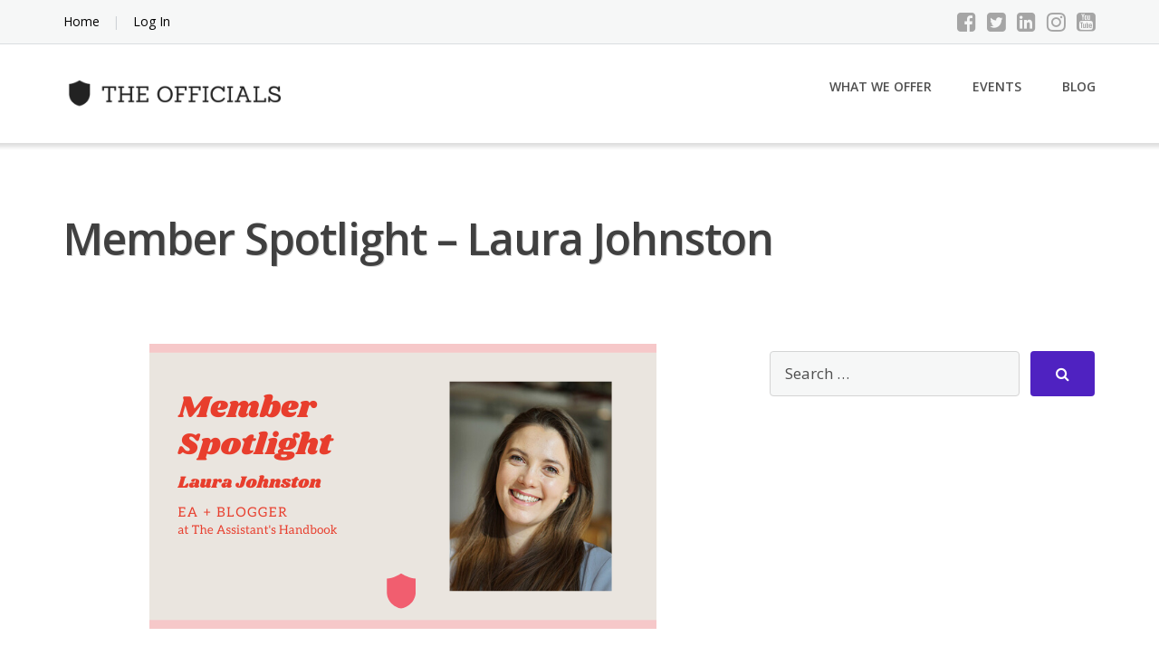

--- FILE ---
content_type: text/html; charset=UTF-8
request_url: https://jointheofficials.com/member-spotlight-laura-johnston/
body_size: 21346
content:
<!DOCTYPE html>
<html lang="en-US">
<head>
	<meta charset="UTF-8"/>
	<meta name="viewport" content="width=device-width, initial-scale=1"/>
	<link rel="profile" href="https://gmpg.org/xfn/11">
	<link rel="pingback" href="https://jointheofficials.com/xmlrpc.php">
	<meta name='robots' content='index, follow, max-image-preview:large, max-snippet:-1, max-video-preview:-1' />

	<!-- This site is optimized with the Yoast SEO plugin v26.7 - https://yoast.com/wordpress/plugins/seo/ -->
	<title>Member Spotlight - Laura Johnston - The Officials</title>
	<link rel="canonical" href="https://jointheofficials.com/member-spotlight-laura-johnston/" />
	<meta property="og:locale" content="en_US" />
	<meta property="og:type" content="article" />
	<meta property="og:title" content="Member Spotlight - Laura Johnston - The Officials" />
	<meta property="og:description" content="Each month we highlight one of our members, not only because they are [&hellip;]" />
	<meta property="og:url" content="https://jointheofficials.com/member-spotlight-laura-johnston/" />
	<meta property="og:site_name" content="The Officials" />
	<meta property="article:publisher" content="https://www.facebook.com/jointheofficials/" />
	<meta property="article:published_time" content="2020-05-25T16:23:18+00:00" />
	<meta property="article:modified_time" content="2020-05-25T19:11:11+00:00" />
	<meta property="og:image" content="https://i0.wp.com/jointheofficials.com/wp-content/uploads/2020/05/The-Officials-Member-Spotlight-Laura-Johnston.png?fit=560%2C315&ssl=1" />
	<meta property="og:image:width" content="560" />
	<meta property="og:image:height" content="315" />
	<meta property="og:image:type" content="image/png" />
	<meta name="author" content="assistant@jointheofficials.com" />
	<meta name="twitter:card" content="summary_large_image" />
	<meta name="twitter:label1" content="Written by" />
	<meta name="twitter:data1" content="assistant@jointheofficials.com" />
	<meta name="twitter:label2" content="Est. reading time" />
	<meta name="twitter:data2" content="3 minutes" />
	<script type="application/ld+json" class="yoast-schema-graph">{"@context":"https://schema.org","@graph":[{"@type":"Article","@id":"https://jointheofficials.com/member-spotlight-laura-johnston/#article","isPartOf":{"@id":"https://jointheofficials.com/member-spotlight-laura-johnston/"},"author":{"name":"assistant@jointheofficials.com","@id":"https://jointheofficials.com/#/schema/person/84fbb77ba248d30ad80fc4f1db0e86ae"},"headline":"Member Spotlight &#8211; Laura Johnston","datePublished":"2020-05-25T16:23:18+00:00","dateModified":"2020-05-25T19:11:11+00:00","mainEntityOfPage":{"@id":"https://jointheofficials.com/member-spotlight-laura-johnston/"},"wordCount":671,"commentCount":0,"publisher":{"@id":"https://jointheofficials.com/#organization"},"image":{"@id":"https://jointheofficials.com/member-spotlight-laura-johnston/#primaryimage"},"thumbnailUrl":"https://jointheofficials.com/wp-content/uploads/2020/05/The-Officials-Member-Spotlight-Laura-Johnston.png","keywords":["Assistants","join the officials","member spotlight","real executive assistants"],"articleSection":["Member Spotlight"],"inLanguage":"en-US","potentialAction":[{"@type":"CommentAction","name":"Comment","target":["https://jointheofficials.com/member-spotlight-laura-johnston/#respond"]}]},{"@type":"WebPage","@id":"https://jointheofficials.com/member-spotlight-laura-johnston/","url":"https://jointheofficials.com/member-spotlight-laura-johnston/","name":"Member Spotlight - Laura Johnston - The Officials","isPartOf":{"@id":"https://jointheofficials.com/#website"},"primaryImageOfPage":{"@id":"https://jointheofficials.com/member-spotlight-laura-johnston/#primaryimage"},"image":{"@id":"https://jointheofficials.com/member-spotlight-laura-johnston/#primaryimage"},"thumbnailUrl":"https://jointheofficials.com/wp-content/uploads/2020/05/The-Officials-Member-Spotlight-Laura-Johnston.png","datePublished":"2020-05-25T16:23:18+00:00","dateModified":"2020-05-25T19:11:11+00:00","breadcrumb":{"@id":"https://jointheofficials.com/member-spotlight-laura-johnston/#breadcrumb"},"inLanguage":"en-US","potentialAction":[{"@type":"ReadAction","target":["https://jointheofficials.com/member-spotlight-laura-johnston/"]}]},{"@type":"ImageObject","inLanguage":"en-US","@id":"https://jointheofficials.com/member-spotlight-laura-johnston/#primaryimage","url":"https://jointheofficials.com/wp-content/uploads/2020/05/The-Officials-Member-Spotlight-Laura-Johnston.png","contentUrl":"https://jointheofficials.com/wp-content/uploads/2020/05/The-Officials-Member-Spotlight-Laura-Johnston.png","width":560,"height":315,"caption":"The Officials Member Spotlight Laura Johnston"},{"@type":"BreadcrumbList","@id":"https://jointheofficials.com/member-spotlight-laura-johnston/#breadcrumb","itemListElement":[{"@type":"ListItem","position":1,"name":"Home","item":"https://jointheofficials.com/"},{"@type":"ListItem","position":2,"name":"Blog","item":"https://jointheofficials.com/?page_id=5"},{"@type":"ListItem","position":3,"name":"Member Spotlight &#8211; Laura Johnston"}]},{"@type":"WebSite","@id":"https://jointheofficials.com/#website","url":"https://jointheofficials.com/","name":"The Officials","description":"Empowering administrative professionals through community, courses and coaching - Executive Assistants, Administrative Assistants, Office Managers, Virtual Assistants, and more","publisher":{"@id":"https://jointheofficials.com/#organization"},"potentialAction":[{"@type":"SearchAction","target":{"@type":"EntryPoint","urlTemplate":"https://jointheofficials.com/?s={search_term_string}"},"query-input":{"@type":"PropertyValueSpecification","valueRequired":true,"valueName":"search_term_string"}}],"inLanguage":"en-US"},{"@type":"Organization","@id":"https://jointheofficials.com/#organization","name":"The Officials","url":"https://jointheofficials.com/","logo":{"@type":"ImageObject","inLanguage":"en-US","@id":"https://jointheofficials.com/#/schema/logo/image/","url":"https://i1.wp.com/jointheofficials.com/wp-content/uploads/2018/04/30713523_1667419590004136_5468041216656408576_n.jpg?fit=677%2C402&ssl=1","contentUrl":"https://i1.wp.com/jointheofficials.com/wp-content/uploads/2018/04/30713523_1667419590004136_5468041216656408576_n.jpg?fit=677%2C402&ssl=1","width":677,"height":402,"caption":"The Officials"},"image":{"@id":"https://jointheofficials.com/#/schema/logo/image/"},"sameAs":["https://www.facebook.com/jointheofficials/","https://www.instagram.com/jointheofficials/","https://www.linkedin.com/company/jointheofficials/"]},{"@type":"Person","@id":"https://jointheofficials.com/#/schema/person/84fbb77ba248d30ad80fc4f1db0e86ae","name":"assistant@jointheofficials.com","image":{"@type":"ImageObject","inLanguage":"en-US","@id":"https://jointheofficials.com/#/schema/person/image/","url":"https://secure.gravatar.com/avatar/271d3d743f87dcdbf3120542ba0a5e9ff89f556f88cc21c08c0316fc42e68a57?s=96&d=mm&r=g","contentUrl":"https://secure.gravatar.com/avatar/271d3d743f87dcdbf3120542ba0a5e9ff89f556f88cc21c08c0316fc42e68a57?s=96&d=mm&r=g","caption":"assistant@jointheofficials.com"},"url":"https://jointheofficials.com/author/assistantjointheofficials-com/"}]}</script>
	<!-- / Yoast SEO plugin. -->


<link rel='dns-prefetch' href='//www.googletagmanager.com' />
<link rel='dns-prefetch' href='//fonts.googleapis.com' />
<link rel="alternate" type="application/rss+xml" title="The Officials &raquo; Feed" href="https://jointheofficials.com/feed/" />
<link rel="alternate" type="application/rss+xml" title="The Officials &raquo; Comments Feed" href="https://jointheofficials.com/comments/feed/" />
<link rel="alternate" type="text/calendar" title="The Officials &raquo; iCal Feed" href="https://jointheofficials.com/events/?ical=1" />
<link rel="alternate" type="application/rss+xml" title="The Officials &raquo; Member Spotlight &#8211; Laura Johnston Comments Feed" href="https://jointheofficials.com/member-spotlight-laura-johnston/feed/" />
<link rel="alternate" title="oEmbed (JSON)" type="application/json+oembed" href="https://jointheofficials.com/wp-json/oembed/1.0/embed?url=https%3A%2F%2Fjointheofficials.com%2Fmember-spotlight-laura-johnston%2F" />
<link rel="alternate" title="oEmbed (XML)" type="text/xml+oembed" href="https://jointheofficials.com/wp-json/oembed/1.0/embed?url=https%3A%2F%2Fjointheofficials.com%2Fmember-spotlight-laura-johnston%2F&#038;format=xml" />
		<!-- This site uses the Google Analytics by ExactMetrics plugin v8.11.1 - Using Analytics tracking - https://www.exactmetrics.com/ -->
		<!-- Note: ExactMetrics is not currently configured on this site. The site owner needs to authenticate with Google Analytics in the ExactMetrics settings panel. -->
					<!-- No tracking code set -->
				<!-- / Google Analytics by ExactMetrics -->
		<style id='wp-img-auto-sizes-contain-inline-css' type='text/css'>
img:is([sizes=auto i],[sizes^="auto," i]){contain-intrinsic-size:3000px 1500px}
/*# sourceURL=wp-img-auto-sizes-contain-inline-css */
</style>
<link rel='stylesheet' id='mp-theme-css' href='https://jointheofficials.com/wp-content/plugins/memberpress/css/ui/theme.css?ver=1.11.28' type='text/css' media='all' />
<link rel='stylesheet' id='tribe-events-pro-mini-calendar-block-styles-css' href='https://jointheofficials.com/wp-content/plugins/events-calendar-pro/build/css/tribe-events-pro-mini-calendar-block.css?ver=7.7.12' type='text/css' media='all' />
<style id='wp-emoji-styles-inline-css' type='text/css'>

	img.wp-smiley, img.emoji {
		display: inline !important;
		border: none !important;
		box-shadow: none !important;
		height: 1em !important;
		width: 1em !important;
		margin: 0 0.07em !important;
		vertical-align: -0.1em !important;
		background: none !important;
		padding: 0 !important;
	}
/*# sourceURL=wp-emoji-styles-inline-css */
</style>
<link   rel="preload" href="https://jointheofficials.com/wp-includes/css/dist/block-library/style.min.css?ver=6.9" as="style" id="wp-block-library" media="all" onload="this.onload=null;this.rel='stylesheet'"><noscript><link rel='stylesheet' id='wp-block-library-css' href='https://jointheofficials.com/wp-includes/css/dist/block-library/style.min.css?ver=6.9' type='text/css' media='all' />
</noscript><style id='wp-block-image-inline-css' type='text/css'>
.wp-block-image>a,.wp-block-image>figure>a{display:inline-block}.wp-block-image img{box-sizing:border-box;height:auto;max-width:100%;vertical-align:bottom}@media not (prefers-reduced-motion){.wp-block-image img.hide{visibility:hidden}.wp-block-image img.show{animation:show-content-image .4s}}.wp-block-image[style*=border-radius] img,.wp-block-image[style*=border-radius]>a{border-radius:inherit}.wp-block-image.has-custom-border img{box-sizing:border-box}.wp-block-image.aligncenter{text-align:center}.wp-block-image.alignfull>a,.wp-block-image.alignwide>a{width:100%}.wp-block-image.alignfull img,.wp-block-image.alignwide img{height:auto;width:100%}.wp-block-image .aligncenter,.wp-block-image .alignleft,.wp-block-image .alignright,.wp-block-image.aligncenter,.wp-block-image.alignleft,.wp-block-image.alignright{display:table}.wp-block-image .aligncenter>figcaption,.wp-block-image .alignleft>figcaption,.wp-block-image .alignright>figcaption,.wp-block-image.aligncenter>figcaption,.wp-block-image.alignleft>figcaption,.wp-block-image.alignright>figcaption{caption-side:bottom;display:table-caption}.wp-block-image .alignleft{float:left;margin:.5em 1em .5em 0}.wp-block-image .alignright{float:right;margin:.5em 0 .5em 1em}.wp-block-image .aligncenter{margin-left:auto;margin-right:auto}.wp-block-image :where(figcaption){margin-bottom:1em;margin-top:.5em}.wp-block-image.is-style-circle-mask img{border-radius:9999px}@supports ((-webkit-mask-image:none) or (mask-image:none)) or (-webkit-mask-image:none){.wp-block-image.is-style-circle-mask img{border-radius:0;-webkit-mask-image:url('data:image/svg+xml;utf8,<svg viewBox="0 0 100 100" xmlns="http://www.w3.org/2000/svg"><circle cx="50" cy="50" r="50"/></svg>');mask-image:url('data:image/svg+xml;utf8,<svg viewBox="0 0 100 100" xmlns="http://www.w3.org/2000/svg"><circle cx="50" cy="50" r="50"/></svg>');mask-mode:alpha;-webkit-mask-position:center;mask-position:center;-webkit-mask-repeat:no-repeat;mask-repeat:no-repeat;-webkit-mask-size:contain;mask-size:contain}}:root :where(.wp-block-image.is-style-rounded img,.wp-block-image .is-style-rounded img){border-radius:9999px}.wp-block-image figure{margin:0}.wp-lightbox-container{display:flex;flex-direction:column;position:relative}.wp-lightbox-container img{cursor:zoom-in}.wp-lightbox-container img:hover+button{opacity:1}.wp-lightbox-container button{align-items:center;backdrop-filter:blur(16px) saturate(180%);background-color:#5a5a5a40;border:none;border-radius:4px;cursor:zoom-in;display:flex;height:20px;justify-content:center;opacity:0;padding:0;position:absolute;right:16px;text-align:center;top:16px;width:20px;z-index:100}@media not (prefers-reduced-motion){.wp-lightbox-container button{transition:opacity .2s ease}}.wp-lightbox-container button:focus-visible{outline:3px auto #5a5a5a40;outline:3px auto -webkit-focus-ring-color;outline-offset:3px}.wp-lightbox-container button:hover{cursor:pointer;opacity:1}.wp-lightbox-container button:focus{opacity:1}.wp-lightbox-container button:focus,.wp-lightbox-container button:hover,.wp-lightbox-container button:not(:hover):not(:active):not(.has-background){background-color:#5a5a5a40;border:none}.wp-lightbox-overlay{box-sizing:border-box;cursor:zoom-out;height:100vh;left:0;overflow:hidden;position:fixed;top:0;visibility:hidden;width:100%;z-index:100000}.wp-lightbox-overlay .close-button{align-items:center;cursor:pointer;display:flex;justify-content:center;min-height:40px;min-width:40px;padding:0;position:absolute;right:calc(env(safe-area-inset-right) + 16px);top:calc(env(safe-area-inset-top) + 16px);z-index:5000000}.wp-lightbox-overlay .close-button:focus,.wp-lightbox-overlay .close-button:hover,.wp-lightbox-overlay .close-button:not(:hover):not(:active):not(.has-background){background:none;border:none}.wp-lightbox-overlay .lightbox-image-container{height:var(--wp--lightbox-container-height);left:50%;overflow:hidden;position:absolute;top:50%;transform:translate(-50%,-50%);transform-origin:top left;width:var(--wp--lightbox-container-width);z-index:9999999999}.wp-lightbox-overlay .wp-block-image{align-items:center;box-sizing:border-box;display:flex;height:100%;justify-content:center;margin:0;position:relative;transform-origin:0 0;width:100%;z-index:3000000}.wp-lightbox-overlay .wp-block-image img{height:var(--wp--lightbox-image-height);min-height:var(--wp--lightbox-image-height);min-width:var(--wp--lightbox-image-width);width:var(--wp--lightbox-image-width)}.wp-lightbox-overlay .wp-block-image figcaption{display:none}.wp-lightbox-overlay button{background:none;border:none}.wp-lightbox-overlay .scrim{background-color:#fff;height:100%;opacity:.9;position:absolute;width:100%;z-index:2000000}.wp-lightbox-overlay.active{visibility:visible}@media not (prefers-reduced-motion){.wp-lightbox-overlay.active{animation:turn-on-visibility .25s both}.wp-lightbox-overlay.active img{animation:turn-on-visibility .35s both}.wp-lightbox-overlay.show-closing-animation:not(.active){animation:turn-off-visibility .35s both}.wp-lightbox-overlay.show-closing-animation:not(.active) img{animation:turn-off-visibility .25s both}.wp-lightbox-overlay.zoom.active{animation:none;opacity:1;visibility:visible}.wp-lightbox-overlay.zoom.active .lightbox-image-container{animation:lightbox-zoom-in .4s}.wp-lightbox-overlay.zoom.active .lightbox-image-container img{animation:none}.wp-lightbox-overlay.zoom.active .scrim{animation:turn-on-visibility .4s forwards}.wp-lightbox-overlay.zoom.show-closing-animation:not(.active){animation:none}.wp-lightbox-overlay.zoom.show-closing-animation:not(.active) .lightbox-image-container{animation:lightbox-zoom-out .4s}.wp-lightbox-overlay.zoom.show-closing-animation:not(.active) .lightbox-image-container img{animation:none}.wp-lightbox-overlay.zoom.show-closing-animation:not(.active) .scrim{animation:turn-off-visibility .4s forwards}}@keyframes show-content-image{0%{visibility:hidden}99%{visibility:hidden}to{visibility:visible}}@keyframes turn-on-visibility{0%{opacity:0}to{opacity:1}}@keyframes turn-off-visibility{0%{opacity:1;visibility:visible}99%{opacity:0;visibility:visible}to{opacity:0;visibility:hidden}}@keyframes lightbox-zoom-in{0%{transform:translate(calc((-100vw + var(--wp--lightbox-scrollbar-width))/2 + var(--wp--lightbox-initial-left-position)),calc(-50vh + var(--wp--lightbox-initial-top-position))) scale(var(--wp--lightbox-scale))}to{transform:translate(-50%,-50%) scale(1)}}@keyframes lightbox-zoom-out{0%{transform:translate(-50%,-50%) scale(1);visibility:visible}99%{visibility:visible}to{transform:translate(calc((-100vw + var(--wp--lightbox-scrollbar-width))/2 + var(--wp--lightbox-initial-left-position)),calc(-50vh + var(--wp--lightbox-initial-top-position))) scale(var(--wp--lightbox-scale));visibility:hidden}}
/*# sourceURL=https://jointheofficials.com/wp-includes/blocks/image/style.min.css */
</style>
<link rel='stylesheet' id='coblocks-frontend-css' href='https://jointheofficials.com/wp-content/plugins/coblocks/dist/style-coblocks-1.css?ver=3.1.16' type='text/css' media='all' />
<style id='global-styles-inline-css' type='text/css'>
:root{--wp--preset--aspect-ratio--square: 1;--wp--preset--aspect-ratio--4-3: 4/3;--wp--preset--aspect-ratio--3-4: 3/4;--wp--preset--aspect-ratio--3-2: 3/2;--wp--preset--aspect-ratio--2-3: 2/3;--wp--preset--aspect-ratio--16-9: 16/9;--wp--preset--aspect-ratio--9-16: 9/16;--wp--preset--color--black: #000000;--wp--preset--color--cyan-bluish-gray: #abb8c3;--wp--preset--color--white: #ffffff;--wp--preset--color--pale-pink: #f78da7;--wp--preset--color--vivid-red: #cf2e2e;--wp--preset--color--luminous-vivid-orange: #ff6900;--wp--preset--color--luminous-vivid-amber: #fcb900;--wp--preset--color--light-green-cyan: #7bdcb5;--wp--preset--color--vivid-green-cyan: #00d084;--wp--preset--color--pale-cyan-blue: #8ed1fc;--wp--preset--color--vivid-cyan-blue: #0693e3;--wp--preset--color--vivid-purple: #9b51e0;--wp--preset--gradient--vivid-cyan-blue-to-vivid-purple: linear-gradient(135deg,rgb(6,147,227) 0%,rgb(155,81,224) 100%);--wp--preset--gradient--light-green-cyan-to-vivid-green-cyan: linear-gradient(135deg,rgb(122,220,180) 0%,rgb(0,208,130) 100%);--wp--preset--gradient--luminous-vivid-amber-to-luminous-vivid-orange: linear-gradient(135deg,rgb(252,185,0) 0%,rgb(255,105,0) 100%);--wp--preset--gradient--luminous-vivid-orange-to-vivid-red: linear-gradient(135deg,rgb(255,105,0) 0%,rgb(207,46,46) 100%);--wp--preset--gradient--very-light-gray-to-cyan-bluish-gray: linear-gradient(135deg,rgb(238,238,238) 0%,rgb(169,184,195) 100%);--wp--preset--gradient--cool-to-warm-spectrum: linear-gradient(135deg,rgb(74,234,220) 0%,rgb(151,120,209) 20%,rgb(207,42,186) 40%,rgb(238,44,130) 60%,rgb(251,105,98) 80%,rgb(254,248,76) 100%);--wp--preset--gradient--blush-light-purple: linear-gradient(135deg,rgb(255,206,236) 0%,rgb(152,150,240) 100%);--wp--preset--gradient--blush-bordeaux: linear-gradient(135deg,rgb(254,205,165) 0%,rgb(254,45,45) 50%,rgb(107,0,62) 100%);--wp--preset--gradient--luminous-dusk: linear-gradient(135deg,rgb(255,203,112) 0%,rgb(199,81,192) 50%,rgb(65,88,208) 100%);--wp--preset--gradient--pale-ocean: linear-gradient(135deg,rgb(255,245,203) 0%,rgb(182,227,212) 50%,rgb(51,167,181) 100%);--wp--preset--gradient--electric-grass: linear-gradient(135deg,rgb(202,248,128) 0%,rgb(113,206,126) 100%);--wp--preset--gradient--midnight: linear-gradient(135deg,rgb(2,3,129) 0%,rgb(40,116,252) 100%);--wp--preset--font-size--small: 13px;--wp--preset--font-size--medium: 20px;--wp--preset--font-size--large: 36px;--wp--preset--font-size--x-large: 42px;--wp--preset--spacing--20: 0.44rem;--wp--preset--spacing--30: 0.67rem;--wp--preset--spacing--40: 1rem;--wp--preset--spacing--50: 1.5rem;--wp--preset--spacing--60: 2.25rem;--wp--preset--spacing--70: 3.38rem;--wp--preset--spacing--80: 5.06rem;--wp--preset--shadow--natural: 6px 6px 9px rgba(0, 0, 0, 0.2);--wp--preset--shadow--deep: 12px 12px 50px rgba(0, 0, 0, 0.4);--wp--preset--shadow--sharp: 6px 6px 0px rgba(0, 0, 0, 0.2);--wp--preset--shadow--outlined: 6px 6px 0px -3px rgb(255, 255, 255), 6px 6px rgb(0, 0, 0);--wp--preset--shadow--crisp: 6px 6px 0px rgb(0, 0, 0);}:where(.is-layout-flex){gap: 0.5em;}:where(.is-layout-grid){gap: 0.5em;}body .is-layout-flex{display: flex;}.is-layout-flex{flex-wrap: wrap;align-items: center;}.is-layout-flex > :is(*, div){margin: 0;}body .is-layout-grid{display: grid;}.is-layout-grid > :is(*, div){margin: 0;}:where(.wp-block-columns.is-layout-flex){gap: 2em;}:where(.wp-block-columns.is-layout-grid){gap: 2em;}:where(.wp-block-post-template.is-layout-flex){gap: 1.25em;}:where(.wp-block-post-template.is-layout-grid){gap: 1.25em;}.has-black-color{color: var(--wp--preset--color--black) !important;}.has-cyan-bluish-gray-color{color: var(--wp--preset--color--cyan-bluish-gray) !important;}.has-white-color{color: var(--wp--preset--color--white) !important;}.has-pale-pink-color{color: var(--wp--preset--color--pale-pink) !important;}.has-vivid-red-color{color: var(--wp--preset--color--vivid-red) !important;}.has-luminous-vivid-orange-color{color: var(--wp--preset--color--luminous-vivid-orange) !important;}.has-luminous-vivid-amber-color{color: var(--wp--preset--color--luminous-vivid-amber) !important;}.has-light-green-cyan-color{color: var(--wp--preset--color--light-green-cyan) !important;}.has-vivid-green-cyan-color{color: var(--wp--preset--color--vivid-green-cyan) !important;}.has-pale-cyan-blue-color{color: var(--wp--preset--color--pale-cyan-blue) !important;}.has-vivid-cyan-blue-color{color: var(--wp--preset--color--vivid-cyan-blue) !important;}.has-vivid-purple-color{color: var(--wp--preset--color--vivid-purple) !important;}.has-black-background-color{background-color: var(--wp--preset--color--black) !important;}.has-cyan-bluish-gray-background-color{background-color: var(--wp--preset--color--cyan-bluish-gray) !important;}.has-white-background-color{background-color: var(--wp--preset--color--white) !important;}.has-pale-pink-background-color{background-color: var(--wp--preset--color--pale-pink) !important;}.has-vivid-red-background-color{background-color: var(--wp--preset--color--vivid-red) !important;}.has-luminous-vivid-orange-background-color{background-color: var(--wp--preset--color--luminous-vivid-orange) !important;}.has-luminous-vivid-amber-background-color{background-color: var(--wp--preset--color--luminous-vivid-amber) !important;}.has-light-green-cyan-background-color{background-color: var(--wp--preset--color--light-green-cyan) !important;}.has-vivid-green-cyan-background-color{background-color: var(--wp--preset--color--vivid-green-cyan) !important;}.has-pale-cyan-blue-background-color{background-color: var(--wp--preset--color--pale-cyan-blue) !important;}.has-vivid-cyan-blue-background-color{background-color: var(--wp--preset--color--vivid-cyan-blue) !important;}.has-vivid-purple-background-color{background-color: var(--wp--preset--color--vivid-purple) !important;}.has-black-border-color{border-color: var(--wp--preset--color--black) !important;}.has-cyan-bluish-gray-border-color{border-color: var(--wp--preset--color--cyan-bluish-gray) !important;}.has-white-border-color{border-color: var(--wp--preset--color--white) !important;}.has-pale-pink-border-color{border-color: var(--wp--preset--color--pale-pink) !important;}.has-vivid-red-border-color{border-color: var(--wp--preset--color--vivid-red) !important;}.has-luminous-vivid-orange-border-color{border-color: var(--wp--preset--color--luminous-vivid-orange) !important;}.has-luminous-vivid-amber-border-color{border-color: var(--wp--preset--color--luminous-vivid-amber) !important;}.has-light-green-cyan-border-color{border-color: var(--wp--preset--color--light-green-cyan) !important;}.has-vivid-green-cyan-border-color{border-color: var(--wp--preset--color--vivid-green-cyan) !important;}.has-pale-cyan-blue-border-color{border-color: var(--wp--preset--color--pale-cyan-blue) !important;}.has-vivid-cyan-blue-border-color{border-color: var(--wp--preset--color--vivid-cyan-blue) !important;}.has-vivid-purple-border-color{border-color: var(--wp--preset--color--vivid-purple) !important;}.has-vivid-cyan-blue-to-vivid-purple-gradient-background{background: var(--wp--preset--gradient--vivid-cyan-blue-to-vivid-purple) !important;}.has-light-green-cyan-to-vivid-green-cyan-gradient-background{background: var(--wp--preset--gradient--light-green-cyan-to-vivid-green-cyan) !important;}.has-luminous-vivid-amber-to-luminous-vivid-orange-gradient-background{background: var(--wp--preset--gradient--luminous-vivid-amber-to-luminous-vivid-orange) !important;}.has-luminous-vivid-orange-to-vivid-red-gradient-background{background: var(--wp--preset--gradient--luminous-vivid-orange-to-vivid-red) !important;}.has-very-light-gray-to-cyan-bluish-gray-gradient-background{background: var(--wp--preset--gradient--very-light-gray-to-cyan-bluish-gray) !important;}.has-cool-to-warm-spectrum-gradient-background{background: var(--wp--preset--gradient--cool-to-warm-spectrum) !important;}.has-blush-light-purple-gradient-background{background: var(--wp--preset--gradient--blush-light-purple) !important;}.has-blush-bordeaux-gradient-background{background: var(--wp--preset--gradient--blush-bordeaux) !important;}.has-luminous-dusk-gradient-background{background: var(--wp--preset--gradient--luminous-dusk) !important;}.has-pale-ocean-gradient-background{background: var(--wp--preset--gradient--pale-ocean) !important;}.has-electric-grass-gradient-background{background: var(--wp--preset--gradient--electric-grass) !important;}.has-midnight-gradient-background{background: var(--wp--preset--gradient--midnight) !important;}.has-small-font-size{font-size: var(--wp--preset--font-size--small) !important;}.has-medium-font-size{font-size: var(--wp--preset--font-size--medium) !important;}.has-large-font-size{font-size: var(--wp--preset--font-size--large) !important;}.has-x-large-font-size{font-size: var(--wp--preset--font-size--x-large) !important;}
:root :where(.wp-block-pullquote){font-size: 1.5em;line-height: 1.6;}
/*# sourceURL=global-styles-inline-css */
</style>

<style id='classic-theme-styles-inline-css' type='text/css'>
/*! This file is auto-generated */
.wp-block-button__link{color:#fff;background-color:#32373c;border-radius:9999px;box-shadow:none;text-decoration:none;padding:calc(.667em + 2px) calc(1.333em + 2px);font-size:1.125em}.wp-block-file__button{background:#32373c;color:#fff;text-decoration:none}
/*# sourceURL=/wp-includes/css/classic-themes.min.css */
</style>
<link rel='stylesheet' id='coblocks-extensions-css' href='https://jointheofficials.com/wp-content/plugins/coblocks/dist/style-coblocks-extensions.css?ver=3.1.16' type='text/css' media='all' />
<link rel='stylesheet' id='coblocks-animation-css' href='https://jointheofficials.com/wp-content/plugins/coblocks/dist/style-coblocks-animation.css?ver=2677611078ee87eb3b1c' type='text/css' media='all' />
<link   rel="preload" href="https://jointheofficials.com/wp-content/plugins/the-plus-addons-for-block-editor/assets/css/extra/fontawesome.min.css?ver=4.6.4" as="style" id="tpgb-fontawesome" media="all" onload="this.onload=null;this.rel='stylesheet'"><noscript><link rel='stylesheet' id='tpgb-fontawesome-css' href='https://jointheofficials.com/wp-content/plugins/the-plus-addons-for-block-editor/assets/css/extra/fontawesome.min.css?ver=4.6.4' type='text/css' media='all' />
</noscript><link rel='stylesheet' id='tpgb-gfonts-global-css' href='https://fonts.googleapis.com/css?family=Roboto%3A700%2C500%2C400&#038;subset=latin&#038;display=swap&#038;ver=4.6.4' type='text/css' media='all' />
<link rel='stylesheet' id='plus-global-css' href='https://jointheofficials.com/wp-content/uploads/theplus_gutenberg/plus-global.css?ver=1768589999' type='text/css' media='all' />
<style id='if-so-public-dummy-inline-css' type='text/css'>
        .lds-dual-ring {
          display: inline-block;
          width: 16px;
          height: 16px;
        }
        .lds-dual-ring:after {
          content: " ";
          display: block;
          width: 16px;
          height: 16px;
          margin: 0px;
          border-radius: 50%;
          border: 3px solid #000;
          border-color: #000 transparent #000 transparent;
          animation: lds-dual-ring 1.2s linear infinite;
        }
        @keyframes lds-dual-ring {
          0% {
            transform: rotate(0deg);
          }
          100% {
            transform: rotate(360deg);
          }
        }
        /*loader 2*/
        .ifso-logo-loader {
            font-size: 20px;
            width: 64px;
            font-family: sans-serif;
            position: relative;
            height: auto;
            font-weight: 800;
        }
        .ifso-logo-loader:before {
            content: '';
            position: absolute;
            left: 30%;
            top: 36%;
            width: 14px;
            height: 22px;
            clip-path: polygon(100% 50%, 0 0, 0 100%);
            background: #fd5b56;
            animation: spinAndMoveArrow 2s infinite;
            height: 9px;
            width: 7px;
        }
        .ifso-logo-loader:after {
            content: "If So";
            word-spacing: 12px;
        }
        @keyframes spinAndMoveArrow {
                40% {
                    transform: rotate(360deg);
                }
    
                60% {
                    transform: translateX(-5px);
                }
    
                80% {
                    transform: translateX(5px);
                }
    
                100% {
                    transform: translateX(0);
                }
        }
        /*Loader 3 - default content*/
        .ifso-default-content-loader{
            display:inline-block;
        }
        
/*# sourceURL=if-so-public-dummy-inline-css */
</style>
<link rel='stylesheet' id='learndash-course-grid-skin-legacy-v1-css' href='https://jointheofficials.com/wp-content/plugins/learndash-course-grid/templates/skins/legacy-v1/style.css?ver=45073' type='text/css' media='all' />
<link rel='stylesheet' id='learndash-course-grid-skin-grid-css' href='https://jointheofficials.com/wp-content/plugins/learndash-course-grid/templates/skins/grid/style.css?ver=18089' type='text/css' media='all' />
<link rel='stylesheet' id='learndash-course-grid-css' href='https://jointheofficials.com/wp-content/plugins/learndash-course-grid/assets/css/style.css?ver=11588' type='text/css' media='all' />
<link rel='stylesheet' id='learndash-course-grid-pagination-css' href='https://jointheofficials.com/wp-content/plugins/learndash-course-grid/templates/pagination/style.css?ver=16567' type='text/css' media='all' />
<link   rel="preload" href="https://jointheofficials.com/wp-includes/css/dashicons.min.css?ver=6.9" as="style" id="dashicons" media="all" onload="this.onload=null;this.rel='stylesheet'"><noscript><link rel='stylesheet' id='dashicons-css' href='https://jointheofficials.com/wp-includes/css/dashicons.min.css?ver=6.9' type='text/css' media='all' />
</noscript><link rel='stylesheet' id='learndash-course-grid-filter-css' href='https://jointheofficials.com/wp-content/plugins/learndash-course-grid/templates/filter/style.css?ver=21771' type='text/css' media='all' />
<link rel='stylesheet' id='learndash-course-grid-card-grid-2-css' href='https://jointheofficials.com/wp-content/plugins/learndash-course-grid/templates/cards/grid-2/style.css?ver=29049' type='text/css' media='all' />
<link rel='stylesheet' id='mailerlite_forms.css-css' href='https://jointheofficials.com/wp-content/plugins/official-mailerlite-sign-up-forms/assets/css/mailerlite_forms.css?ver=1.7.18' type='text/css' media='all' />
<link rel='stylesheet' id='learndash_quiz_front_css-css' href='//jointheofficials.com/wp-content/plugins/sfwd-lms/themes/legacy/templates/learndash_quiz_front.min.css?ver=4.20.2.1' type='text/css' media='all' />
<link rel='stylesheet' id='learndash-css' href='//jointheofficials.com/wp-content/plugins/sfwd-lms/src/assets/dist/css/styles.css?ver=4.20.2.1' type='text/css' media='all' />
<link rel='stylesheet' id='jquery-dropdown-css-css' href='//jointheofficials.com/wp-content/plugins/sfwd-lms/assets/css/jquery.dropdown.min.css?ver=4.20.2.1' type='text/css' media='all' />
<link rel='stylesheet' id='learndash_lesson_video-css' href='//jointheofficials.com/wp-content/plugins/sfwd-lms/themes/legacy/templates/learndash_lesson_video.min.css?ver=4.20.2.1' type='text/css' media='all' />
<link rel='stylesheet' id='learndash-admin-bar-css' href='https://jointheofficials.com/wp-content/plugins/sfwd-lms/src/assets/dist/css/admin-bar/styles.css?ver=4.20.2.1' type='text/css' media='all' />
<link rel='stylesheet' id='wp-components-css' href='https://jointheofficials.com/wp-includes/css/dist/components/style.min.css?ver=6.9' type='text/css' media='all' />
<link rel='stylesheet' id='godaddy-styles-css' href='https://jointheofficials.com/wp-content/plugins/coblocks/includes/Dependencies/GoDaddy/Styles/build/latest.css?ver=2.0.2' type='text/css' media='all' />
<link rel='stylesheet' id='if-menu-site-css-css' href='https://jointheofficials.com/wp-content/plugins/if-menu/assets/if-menu-site.css?ver=6.9' type='text/css' media='all' />
<link rel='stylesheet' id='parent-style-css' href='https://jointheofficials.com/wp-content/themes/emmet-lite/style.css?ver=55758' type='text/css' media='all' />
<link rel='stylesheet' id='style-style-css' href='https://jointheofficials.com/wp-content/themes/emmet-lite-child/css/style.css?ver=99158' type='text/css' media='all' />
<link rel='stylesheet' id='googleOpenSans-css' href='//fonts.googleapis.com/css?family=Open+Sans%3A400%2C400italic%2C600%2C700%2C700italic&#038;subset=latin%2Ccyrillic&#038;ver=6.9' type='text/css' media='all' />
<link rel='stylesheet' id='bootstrap-css' href='https://jointheofficials.com/wp-content/themes/emmet-lite/css/bootstrap.min.css?ver=3.3.5' type='text/css' media='all' />
<link rel='stylesheet' id='font-awesome-css' href='https://jointheofficials.com/wp-content/themes/emmet-lite/css/font-awesome.min.css?ver=4.7.0' type='text/css' media='all' />
<link rel='stylesheet' id='flexslider-css' href='https://jointheofficials.com/wp-content/themes/emmet-lite/css/flexslider.min.css?ver=2.5.0' type='text/css' media='all' />
<link rel='stylesheet' id='emmet-main-css' href='https://jointheofficials.com/wp-content/themes/emmet-lite/css/emmet-style.min.css?ver=1.8.0' type='text/css' media='all' />
<link rel='stylesheet' id='emmet-motopress-css' href='https://jointheofficials.com/wp-content/themes/emmet-lite/css/emmet-motopress.min.css?ver=1.8.0' type='text/css' media='all' />
<link rel='stylesheet' id='emmet-style-css' href='https://jointheofficials.com/wp-content/themes/emmet-lite-child/style.css?ver=4087' type='text/css' media='all' />
<link rel='stylesheet' id='learndash-front-css' href='//jointheofficials.com/wp-content/plugins/sfwd-lms/themes/ld30/assets/css/learndash.min.css?ver=4.20.2.1' type='text/css' media='all' />
<link rel='stylesheet' id='noty-style-css' href='https://jointheofficials.com/wp-content/plugins/learndash-achievements/lib/noty/noty.css?ver=2.0.2' type='text/css' media='screen' />
<link rel='stylesheet' id='ld-achievements-style-css' href='https://jointheofficials.com/wp-content/plugins/learndash-achievements/dist/css/styles.min.css?ver=2.0.2' type='text/css' media='screen' />
<style id='block-visibility-screen-size-styles-inline-css' type='text/css'>
/* Large screens (desktops, 992px and up) */
@media ( min-width: 992px ) {
	.block-visibility-hide-large-screen {
		display: none !important;
	}
}

/* Medium screens (tablets, between 768px and 992px) */
@media ( min-width: 768px ) and ( max-width: 991.98px ) {
	.block-visibility-hide-medium-screen {
		display: none !important;
	}
}

/* Small screens (mobile devices, less than 768px) */
@media ( max-width: 767.98px ) {
	.block-visibility-hide-small-screen {
		display: none !important;
	}
}
/*# sourceURL=block-visibility-screen-size-styles-inline-css */
</style>
<link rel='stylesheet' id='wp-block-paragraph-css' href='https://jointheofficials.com/wp-includes/blocks/paragraph/style.min.css?ver=6.9' type='text/css' media='all' />
<link rel='stylesheet' id='wp-block-pullquote-css' href='https://jointheofficials.com/wp-includes/blocks/pullquote/style.min.css?ver=6.9' type='text/css' media='all' />
<link rel='stylesheet' id='mpce-theme-css' href='https://jointheofficials.com/wp-content/plugins/motopress-content-editor-lite/includes/css/theme.min.css?ver=3.0.7' type='text/css' media='all' />
<style id='mpce-theme-inline-css' type='text/css'>
.mp-row-fixed-width {max-width:1170px;}
/*# sourceURL=mpce-theme-inline-css */
</style>
<link rel='stylesheet' id='mpce-bootstrap-grid-css' href='https://jointheofficials.com/wp-content/plugins/motopress-content-editor-lite/bootstrap/bootstrap-grid.min.css?ver=3.0.7' type='text/css' media='all' />
<script type="text/javascript" src="https://jointheofficials.com/wp-includes/js/jquery/jquery.min.js?ver=3.7.1" id="jquery-core-js"></script>
<script type="text/javascript" src="https://jointheofficials.com/wp-includes/js/jquery/jquery-migrate.min.js?ver=3.4.1" id="jquery-migrate-js"></script>
<script type="text/javascript" id="if-so-js-before">
/* <![CDATA[ */
    var nonce = "d4c6c2c486";//compat
    var ifso_nonce = "d4c6c2c486";
    var ajaxurl = "https://jointheofficials.com/wp-admin/admin-ajax.php";
    var ifso_page_url = window.location.href;
    var isAnalyticsOn = true;
    var isPageVisitedOn = 0;
    var isVisitCountEnabled = 1;
    var referrer_for_pageload = document.referrer;
    var ifso_attrs_for_ajax = ["ga4","the_content"];
//# sourceURL=if-so-js-before
/* ]]> */
</script>
<script type="text/javascript" src="https://jointheofficials.com/wp-content/plugins/if-so/public/js/if-so-public.js?ver=1.9.6" id="if-so-js"></script>

<!-- Google tag (gtag.js) snippet added by Site Kit -->
<!-- Google Analytics snippet added by Site Kit -->
<script type="text/javascript" src="https://www.googletagmanager.com/gtag/js?id=GT-P3NS54F" id="google_gtagjs-js" async></script>
<script type="text/javascript" id="google_gtagjs-js-after">
/* <![CDATA[ */
window.dataLayer = window.dataLayer || [];function gtag(){dataLayer.push(arguments);}
gtag("set","linker",{"domains":["jointheofficials.com"]});
gtag("js", new Date());
gtag("set", "developer_id.dZTNiMT", true);
gtag("config", "GT-P3NS54F");
 window._googlesitekit = window._googlesitekit || {}; window._googlesitekit.throttledEvents = []; window._googlesitekit.gtagEvent = (name, data) => { var key = JSON.stringify( { name, data } ); if ( !! window._googlesitekit.throttledEvents[ key ] ) { return; } window._googlesitekit.throttledEvents[ key ] = true; setTimeout( () => { delete window._googlesitekit.throttledEvents[ key ]; }, 5 ); gtag( "event", name, { ...data, event_source: "site-kit" } ); }; 
//# sourceURL=google_gtagjs-js-after
/* ]]> */
</script>
<link rel="https://api.w.org/" href="https://jointheofficials.com/wp-json/" /><link rel="alternate" title="JSON" type="application/json" href="https://jointheofficials.com/wp-json/wp/v2/posts/4204" /><link rel="EditURI" type="application/rsd+xml" title="RSD" href="https://jointheofficials.com/xmlrpc.php?rsd" />
<meta name="generator" content="WordPress 6.9" />
<link rel='shortlink' href='https://jointheofficials.com/?p=4204' />
<style type="text/css">
			.aiovg-player {
				display: block;
				position: relative;
				border-radius: 3px;
				padding-bottom: 56.25%;
				width: 100%;
				height: 0;	
				overflow: hidden;
			}
			
			.aiovg-player iframe,
			.aiovg-player .video-js,
			.aiovg-player .plyr {
				--plyr-color-main: #00b2ff;
				position: absolute;
				inset: 0;	
				margin: 0;
				padding: 0;
				width: 100%;
				height: 100%;
			}
		</style><meta name="generator" content="Site Kit by Google 1.163.0" /><!-- MailerLite Universal -->
<script>
(function(m,a,i,l,e,r){ m['MailerLiteObject']=e;function f(){
var c={ a:arguments,q:[]};var r=this.push(c);return "number"!=typeof r?r:f.bind(c.q);}
f.q=f.q||[];m[e]=m[e]||f.bind(f.q);m[e].q=m[e].q||f.q;r=a.createElement(i);
var _=a.getElementsByTagName(i)[0];r.async=1;r.src=l+'?v'+(~~(new Date().getTime()/1000000));
_.parentNode.insertBefore(r,_);})(window, document, 'script', 'https://static.mailerlite.com/js/universal.js', 'ml');

var ml_account = ml('accounts', '2325713', 'h9i7t5m0t3', 'load');
</script>
<!-- End MailerLite Universal -->            <!-- MailerLite Universal -->
            <script>
                (function (m, a, i, l, e, r) {
                    m['MailerLiteObject'] = e;

                    function f() {
                        var c = {a: arguments, q: []};
                        var r = this.push(c);
                        return "number" != typeof r ? r : f.bind(c.q);
                    }

                    f.q = f.q || [];
                    m[e] = m[e] || f.bind(f.q);
                    m[e].q = m[e].q || f.q;
                    r = a.createElement(i);
                    var _ = a.getElementsByTagName(i)[0];
                    r.async = 1;
                    r.src = l + '?' + (~~(new Date().getTime() / 10000000));
                    _.parentNode.insertBefore(r, _);
                })(window, document, 'script', 'https://static.mailerlite.com/js/universal.js', 'ml');

                var ml_account = ml('accounts', '2325713', 'h9i7t5m0t3', 'load');
            </script>
            <!-- End MailerLite Universal -->
        <meta name="tec-api-version" content="v1"><meta name="tec-api-origin" content="https://jointheofficials.com"><link rel="alternate" href="https://jointheofficials.com/wp-json/tribe/events/v1/" />
		<style type="text/css" media="screen">
			.noty_theme__learndash.noty_type__success {
							background-color: #ffffff;
				border-bottom: 1px solid#ffffff;
			 				 color: #333333;
						}
		</style>

		    <style type="text/css" id="theme-header-css">
                        body.custom-background {
            -webkit-background-size: auto;
            -moz-background-size: auto;
            -o-background-size: auto;
            background-size: auto;
        }

                .site-description {
            display: none;
        }

                        .site-title {
            color: #blank;
        }

                        body,
        .top-header a,
        .comment-respond,
        .tabs a {
            color: #000000;
        }

                .emmet .motopress-tabs-obj.ui-tabs.motopress-tabs-no-vertical .ui-tabs-nav li.ui-state-active a {
            color: #000000 !important;
        }

        .mp-text-color-black,
        .emmet h4.motopress-posts-grid-title a {
            color: #000000;
        }

                                                a, .accent-section blockquote,
        .error404 .site-main .page-title,
        a:hover,
        a:focus,
        .masonry-blog .comments-count:hover,
        .social-profile.type1 a:hover,
        .top-header .current_page_item a,
        .top-header a:hover,
        .author-description h4,
        .required,
        .comment-list h4.fn,
        .tabs li.active a,
        .tabs a:hover,
        .site-footer .widget table tbody a,
        .site-main .tabs li.active a,
        .site-main .tabs a:hover,
        .testimonial-athor-name,
        .team-name,
        .site-main .accent-section .button.white-button:hover,
        .main-header .dropdown-toggle:hover, .main-header .dropdown-toggle:focus, .main-header .dropdown-toggle:active, .main-header .dropdown-toggle:active:focus{
            color: #4f22c1;
        }
        @media (max-width: 991px) {
             .sf-menu .current_page_item > a, .sf-menu .current-menu-item > a, .sf-menu .current-menu-parent > a, .sf-menu a:hover {
                color:  #4f22c1;
            }
        }
        @media (min-width: 992px) {
            .sf-menu > li.current_page_item > a,
            .sf-menu > li.current-menu-item > a,
            .sf-menu > li:hover > a,
            .home-menu.sf-menu > li.current > a,
            .sf-menu > li.menu-item-object-custom.current-menu-item.current > a {
                color: #4f22c1;
            }
        }
        .site-footer .social-profile a:hover {
            color: #ffffff;
        }

        .accent-section,
        .features-icon,
        .site-main .button.white-button:hover, .site-main button.white-button:hover, .site-main input[type="button"].white-button:hover, .site-main input[type="submit"].white-button:hover, .site-main .added_to_cart.white-button:hover, .site-footer .button.white-button:hover, .site-footer button.white-button:hover, .site-footer input[type="button"].white-button:hover, .site-footer input[type="submit"].white-button:hover, .site-footer .added_to_cart.white-button:hover, .main-header .button.white-button:hover, .main-header button.white-button:hover, .main-header input[type="button"].white-button:hover, .main-header input[type="submit"].white-button:hover, .main-header .added_to_cart.white-button:hover,
        .site-main .button, .site-main button, .site-main input[type="button"], .site-main input[type="submit"], .site-main .added_to_cart, .site-footer .button, .site-footer button, .site-footer input[type="button"], .site-footer input[type="submit"], .site-footer .added_to_cart, .main-header .button, .main-header button, .main-header input[type="button"], .main-header input[type="submit"], .main-header .added_to_cart {
            background: #4f22c1;
        }
        @media (min-width: 992px) {
            .sf-menu ul a {
                background: #4f22c1;
            }
            .sf-menu ul > li:first-child > a {
                border-top: 1px solid #4f22c1;
            }
        }
        .site-main .big-section .button.white-button:hover,
        .navigation-prev-next a:hover, .nav-previous a:hover, .nav-prev a:hover, .nav-next a:hover, .motopress-posts-grid-load-more a:hover,
        .site-main .button.white-button:active:focus, .site-main .button.white-button:active:hover, .site-main .button.white-button:hover, .site-main .button.white-button:focus, .site-main .button.white-button:active, .site-main button.white-button:active:focus, .site-main button.white-button:active:hover, .site-main button.white-button:hover, .site-main button.white-button:focus, .site-main button.white-button:active, .site-main input[type="button"].white-button:active:focus, .site-main input[type="button"].white-button:active:hover, .site-main input[type="button"].white-button:hover, .site-main input[type="button"].white-button:focus, .site-main input[type="button"].white-button:active, .site-main input[type="submit"].white-button:active:focus, .site-main input[type="submit"].white-button:active:hover, .site-main input[type="submit"].white-button:hover, .site-main input[type="submit"].white-button:focus, .site-main input[type="submit"].white-button:active, .site-main .added_to_cart.white-button:active:focus, .site-main .added_to_cart.white-button:active:hover, .site-main .added_to_cart.white-button:hover, .site-main .added_to_cart.white-button:focus, .site-main .added_to_cart.white-button:active, .site-footer .button.white-button:active:focus, .site-footer .button.white-button:active:hover, .site-footer .button.white-button:hover, .site-footer .button.white-button:focus, .site-footer .button.white-button:active, .site-footer button.white-button:active:focus, .site-footer button.white-button:active:hover, .site-footer button.white-button:hover, .site-footer button.white-button:focus, .site-footer button.white-button:active, .site-footer input[type="button"].white-button:active:focus, .site-footer input[type="button"].white-button:active:hover, .site-footer input[type="button"].white-button:hover, .site-footer input[type="button"].white-button:focus, .site-footer input[type="button"].white-button:active, .site-footer input[type="submit"].white-button:active:focus, .site-footer input[type="submit"].white-button:active:hover, .site-footer input[type="submit"].white-button:hover, .site-footer input[type="submit"].white-button:focus, .site-footer input[type="submit"].white-button:active, .site-footer .added_to_cart.white-button:active:focus, .site-footer .added_to_cart.white-button:active:hover, .site-footer .added_to_cart.white-button:hover, .site-footer .added_to_cart.white-button:focus, .site-footer .added_to_cart.white-button:active, .main-header .button.white-button:active:focus, .main-header .button.white-button:active:hover, .main-header .button.white-button:hover, .main-header .button.white-button:focus, .main-header .button.white-button:active, .main-header button.white-button:active:focus, .main-header button.white-button:active:hover, .main-header button.white-button:hover, .main-header button.white-button:focus, .main-header button.white-button:active, .main-header input[type="button"].white-button:active:focus, .main-header input[type="button"].white-button:active:hover, .main-header input[type="button"].white-button:hover, .main-header input[type="button"].white-button:focus, .main-header input[type="button"].white-button:active, .main-header input[type="submit"].white-button:active:focus, .main-header input[type="submit"].white-button:active:hover, .main-header input[type="submit"].white-button:hover, .main-header input[type="submit"].white-button:focus, .main-header input[type="submit"].white-button:active, .main-header .added_to_cart.white-button:active:focus, .main-header .added_to_cart.white-button:active:hover, .main-header .added_to_cart.white-button:hover, .main-header .added_to_cart.white-button:focus, .main-header .added_to_cart.white-button:active,
        .navigation a.page-numbers:hover, .navigation .page-numbers.current {
            background: #4f22c1;
            border: 2px solid #4f22c1;
        }

        .portfolio-empty-thumbnail,
        .toTop,
        table thead,
        .widget #today,
        .thumb-related.thumb-default,
        .entry-thumbnail.empty-entry-thumbnail {
            background: #4f22c1;
        }

        .portfolio-list .portfolio-title {
            border-bottom: 3px solid #4f22c1;
        }

        .site-footer {
            border-top: 3px solid #4f22c1;
        }

        blockquote {
            border-color: #4f22c1;
        }

        blockquote:before {
            color: #4f22c1;
        }

        .header-image.with-header-image,
        .woocommerce .widget_price_filter .ui-slider .ui-slider-handle,
        .woocommerce .widget_price_filter .ui-slider .ui-slider-range {
            background-color: #4f22c1;
        }

                .motopress-ce-icon-obj.mp-theme-icon-bg-brand.motopress-ce-icon-shape-outline-circle .motopress-ce-icon-bg .motopress-ce-icon-preview, .motopress-ce-icon-obj.mp-theme-icon-bg-brand.motopress-ce-icon-shape-outline-square .motopress-ce-icon-bg .motopress-ce-icon-preview,
        .mp-theme-icon-brand,
        .motopress-ce-icon-obj.mp-theme-icon-bg-brand .motopress-ce-icon-preview,
        .motopress-list-obj .motopress-list-type-icon .fa {
            color: #4f22c1;
        }

        .emmet .motopress-cta-obj .motopress-button-wrap .mp-theme-button-white:focus,
        .emmet .motopress-cta-obj .motopress-button-wrap .mp-theme-button-white:hover,
        .emmet .motopress-tabs-obj.ui-tabs.motopress-tabs-basic .ui-tabs-nav li a {
            color: #4f22c1 !important;
        }

        .wrapper-mce-lite .motopress-cta-obj .motopress-cta.motopress-cta-style-3d {
            background-color: #4f22c1;
        }

        .motopress-service-box-obj.motopress-service-box-brand .motopress-service-box-icon-holder-rounded, .motopress-service-box-obj.motopress-service-box-brand .motopress-service-box-icon-holder-square, .motopress-service-box-obj.motopress-service-box-brand .motopress-service-box-icon-holder-circle,
        .motopress-ce-icon-obj.mp-theme-icon-bg-brand.motopress-ce-icon-shape-rounded .motopress-ce-icon-bg, .motopress-ce-icon-obj.mp-theme-icon-bg-brand.motopress-ce-icon-shape-square .motopress-ce-icon-bg, .motopress-ce-icon-obj.mp-theme-icon-bg-brand.motopress-ce-icon-shape-circle .motopress-ce-icon-bg,
        .motopress-service-box-brand .motopress-service-box-icon-holder,
        .motopress-countdown_timer.mp-theme-countdown-timer-brand .countdown-section,
        .motopress-cta-style-brand,
        .motopress-table-obj .motopress-table.mp-theme-table-brand thead {
            background: #4f22c1;
        }

        .motopress-accordion-obj.ui-accordion.mp-theme-accordion-brand .ui-accordion-header .ui-icon {
            background-color: #4f22c1 !important;
        }

        .motopress-ce-icon-obj.mp-theme-icon-bg-brand.motopress-ce-icon-shape-outline-rounded .motopress-ce-icon-bg,
        .motopress-ce-icon-obj.mp-theme-icon-bg-brand.motopress-ce-icon-shape-outline-circle .motopress-ce-icon-bg, .motopress-ce-icon-obj.mp-theme-icon-bg-brand.motopress-ce-icon-shape-outline-square .motopress-ce-icon-bg {
            border-color: #4f22c1;
        }

        .emmet .motopress-posts-grid-obj .motopress-load-more:hover, .emmet .motopress-posts-grid-obj .motopress-load-more:focus,
        .emmet .motopress-modal-obj .mp-theme-button-brand,
        .emmet .entry-content .motopress-service-box-obj .motopress-service-box-button-section .mp-theme-button-brand,
        .emmet .entry-content .motopress-button-group-obj .mp-theme-button-brand,
        .emmet .entry-content .motopress-button-obj .mp-theme-button-brand,
        .emmet .motopress-button-obj .mp-theme-button-white:hover, .emmet .motopress-button-obj .mp-theme-button-white:focus, .emmet .motopress-modal-obj .mp-theme-button-white:hover, .emmet .motopress-modal-obj .mp-theme-button-white:focus, .emmet .motopress-download-button-obj .mp-theme-button-white:hover, .emmet .motopress-download-button-obj .mp-theme-button-white:focus, .emmet .motopress-button-group-obj .mp-theme-button-white:hover, .emmet .motopress-button-group-obj .mp-theme-button-white:focus,
        .emmet .motopress-download-button-obj .mp-theme-button-brand {
            background: #4f22c1;
            border: 2px solid #4f22c1;
        }

        .emmet .motopress-image-slider-obj .flex-control-paging li a.flex-active,
        .emmet .motopress-image-slider-obj .flex-control-paging li a:hover,
        .emmet .motopress-posts_slider-obj .motopress-flexslider .flex-control-nav li a.flex-active,
        .emmet .motopress-image-slider-obj .flex-control-paging li a.flex-active,
        .emmet .motopress-image-slider-obj .flex-control-paging li a:hover {
            background: #4f22c1 !important;
        }

                                                @media (min-width: 992px) {
            .sf-menu ul a,
            .sf-menu ul > li.current_page_item:first-child > a {
                border-top: 1px solid #296f9d;
            }

            .sf-menu ul > li:first-child > a:hover {
                border-top: 1px solid #296f9d;
            }

            .sf-menu ul a:hover,
            .sf-menu ul .current_page_item a {
                background: #296f9d;
            }
        }
                        .site-main .button:active:focus, .site-main .button:active:hover, .site-main .button:active, .site-main .button:hover, .site-main .button:focus, .site-main button:active:focus, .site-main button:active:hover, .site-main button:active, .site-main button:hover, .site-main button:focus, .site-main input[type="button"]:active:focus, .site-main input[type="button"]:active:hover, .site-main input[type="button"]:active, .site-main input[type="button"]:hover, .site-main input[type="button"]:focus, .site-main input[type="submit"]:active:focus, .site-main input[type="submit"]:active:hover, .site-main input[type="submit"]:active, .site-main input[type="submit"]:hover, .site-main input[type="submit"]:focus, .site-main .added_to_cart:active:focus, .site-main .added_to_cart:active:hover, .site-main .added_to_cart:active, .site-main .added_to_cart:hover, .site-main .added_to_cart:focus, .site-footer .button:active:focus, .site-footer .button:active:hover, .site-footer .button:active, .site-footer .button:hover, .site-footer .button:focus, .site-footer button:active:focus, .site-footer button:active:hover, .site-footer button:active, .site-footer button:hover, .site-footer button:focus, .site-footer input[type="button"]:active:focus, .site-footer input[type="button"]:active:hover, .site-footer input[type="button"]:active, .site-footer input[type="button"]:hover, .site-footer input[type="button"]:focus, .site-footer input[type="submit"]:active:focus, .site-footer input[type="submit"]:active:hover, .site-footer input[type="submit"]:active, .site-footer input[type="submit"]:hover, .site-footer input[type="submit"]:focus, .site-footer .added_to_cart:active:focus, .site-footer .added_to_cart:active:hover, .site-footer .added_to_cart:active, .site-footer .added_to_cart:hover, .site-footer .added_to_cart:focus, .main-header .button:active:focus, .main-header .button:active:hover, .main-header .button:active, .main-header .button:hover, .main-header .button:focus, .main-header button:active:focus, .main-header button:active:hover, .main-header button:active, .main-header button:hover, .main-header button:focus, .main-header input[type="button"]:active:focus, .main-header input[type="button"]:active:hover, .main-header input[type="button"]:active, .main-header input[type="button"]:hover, .main-header input[type="button"]:focus, .main-header input[type="submit"]:active:focus, .main-header input[type="submit"]:active:hover, .main-header input[type="submit"]:active, .main-header input[type="submit"]:hover, .main-header input[type="submit"]:focus, .main-header .added_to_cart:active:focus, .main-header .added_to_cart:active:hover, .main-header .added_to_cart:active, .main-header .added_to_cart:hover, .main-header .added_to_cart:focus {
            background: #a737d5;
        }

        .main-header .menu-toggle:hover, .main-header .menu-toggle:focus, .main-header .menu-toggle:active {
            border-color: #a737d5;
        }

                .motopress-accordion-obj.ui-accordion.mp-theme-accordion-brand .ui-accordion-header:hover .ui-icon {
            background-color: #a737d5 !important;
        }

        .emmet .motopress-modal-obj .mp-theme-button-brand:focus,
        .emmet .motopress-modal-obj .mp-theme-button-brand:hover,
        .emmet .motopress-download-button-obj .mp-theme-button-brand:hover, .emmet .motopress-download-button-obj .mp-theme-button-brand:focus,
        .emmet .entry-content .motopress-service-box-obj .motopress-service-box-button-section .mp-theme-button-brand:hover,
        .emmet .entry-content .motopress-service-box-obj .motopress-service-box-button-section .mp-theme-button-brand:focus,
        .emmet .entry-content .motopress-button-group-obj .mp-theme-button-brand:hover, .emmet .motopress-button-group-obj .mp-theme-button-brand:focus,
        .emmet .entry-content .motopress-button-obj .mp-theme-button-brand:hover, .emmet .motopress-button-obj .mp-theme-button-brand:focus {
            background: #a737d5;
            border: 2px solid #a737d5;
        }

                                .welcome-right {
            background: url("https://jointheofficials.com/wp-content/uploads/2025/05/the-officials-training-assistants-bg.png") no-repeat scroll 4px center;
        }

                        .third-left {
            background: url("https://jointheofficials.com/wp-content/uploads/2024/10/The-Admin-Attache-Woman-Typing-Instagram-Post-1.png") no-repeat scroll right center;
        }

            </style>
    <style id="learndash-course-grid-custom-css"> #ld-cg-lgzqhi2h74 .grid{grid-template-columns:repeat(2,minmax(0,1fr));} #ld-cg-lgzqhi2h74 .grid > .item .content .entry-title, #ld-cg-lgzqhi2h74 .grid > .item .content .entry-title *{} #ld-cg-lgzqhi2h74 .grid > .item .content .entry-title{} #ld-cg-lgzqhi2h74 .grid > .item .content .entry-title *{} #ld-cg-lgzqhi2h74 .grid > .item .content .entry-content{} #ld-cg-lgzqhi2h74 .grid > .item .content .entry-content *{} #ld-cg-lgzqhi2h74 .grid > .item .ribbon{} #ld-cg-lgzqhi2h74 .grid > .item .ribbon, #ld-cg-lgzqhi2h74 .grid > .item .ribbon *{} #ld-cg-lgzqhi2h74 .grid > .item .icon{} #ld-cg-lgzqhi2h74 .grid > .item .icon, #ld-cg-lgzqhi2h74 .grid > .item .icon *{} #ld-cg-lgzqhi2h74 .grid > .item .button, #ld-cg-lgzqhi2h74 .grid > .item .button *{} #ld-cg-lgzqhi2h74 .grid > .item .button, #ld-cg-lgzqhi2h74 .grid > .item .button *{}</style><link rel="icon" href="https://jointheofficials.com/wp-content/uploads/2022/10/cropped-The-Officials-Badge-Logo-32x32.png" sizes="32x32" />
<link rel="icon" href="https://jointheofficials.com/wp-content/uploads/2022/10/cropped-The-Officials-Badge-Logo-192x192.png" sizes="192x192" />
<link rel="apple-touch-icon" href="https://jointheofficials.com/wp-content/uploads/2022/10/cropped-The-Officials-Badge-Logo-180x180.png" />
<meta name="msapplication-TileImage" content="https://jointheofficials.com/wp-content/uploads/2022/10/cropped-The-Officials-Badge-Logo-270x270.png" />
		<style type="text/css" id="wp-custom-css">
			
.widget.widget_recent_entries {
    display:none
}

.widget.widget_tag_cloud {
   display:none
}




.widget.widget_meta {
    display:none
}
.have-coupon-link { display: none; }
.mp-form-row.mepr_coupon { display: block; }

.ugb-video-popup__overlay {

background: transparent !important;
}


		</style>
		</head>
<body data-rsssl=1 class="wp-singular post-template-default single single-post postid-4204 single-format-standard wp-theme-emmet-lite wp-child-theme-emmet-lite-child emmet pages-background tribe-no-js" >
<a class="skip-link screen-reader-text" href="#main">
	Skip to content</a>
<div
	class="wrapper wrapper-mce-lite ">
				<header id="header" class="main-header">
							<div class="top-header">
					<div class="container">
												<div class="top-menu">
							<ul id="menu-main" class="menu"><li id="menu-item-221" class="menu-item menu-item-type-custom menu-item-object-custom menu-item-home menu-item-221"><a href="https://jointheofficials.com">Home</a></li>
<li id="menu-item-25611" class="menu-item menu-item-type-custom menu-item-object-custom menu-item-25611"><a href="https://community.jointheofficials.com/sign_in">Log In</a></li>
</ul>							<div class="clearfix"></div>
						</div>

						<div class="social-profile type1 ">
															<a href="http://fb.me/jointheofficials" class="button-facebook" title="Facebook"
								   target="_blank"><i class="fa fa-facebook-square"></i></a>
																						<a href="https://twitter.com/theofficialshq" class="button-twitter" title="Twitter"
								   target="_blank"><i class="fa fa-twitter-square"></i></a>
																						<a href="https://www.linkedin.com/company/jointheofficials/" class="button-linkedin"
								   title="LinkedIn" target="_blank"><i class="fa fa-linkedin-square"></i></a>
																																				<a href="https://www.instagram.com/jointheofficials/" class="button-instagram"
								   title="Instagram" target="_blank"><i class="fa fa-instagram"></i></a>
																													<a href="https://www.youtube.com/channel/UCm1gP8zOrSDu1ybYmUj1qVQ/" class="button-youtube"
								   title="Youtube" target="_blank"><i class="fa fa-youtube-square"></i></a>
																					                            						</div>
						<div class="contact-info ">
							<ul class=" info-list">
																																																									</ul>
							<div class="clearfix"></div>
						</div>
					</div>
				</div>
							<div class="site-header"
			     data-sticky-menu="off">
				<div class="container">
					<div class="site-logo">
													<a class="home-link" href="https://jointheofficials.com/"
							   title="The Officials" rel="home">
                                		            <div class="header-logo "><img
                        src="https://jointheofficials.com/wp-content/uploads/2022/02/Logo-The-Officials-Master-Logo-no-strap-100-x-100-px.png"
                        alt="The Officials">
            </div>
											<div class="site-description">
									<p class="site-title ">The Officials</p>
																			<p class="site-tagline">Empowering administrative professionals through community, courses and coaching &#8211; Executive Assistants, Administrative Assistants, Office Managers, Virtual Assistants, and more</p>
																	</div>
							</a>
											</div>
                    <button class="menu-toggle" aria-controls="main-menu"
                            aria-expanded="false"><span class="menu-show">Menu</span>
                        <span class="menu-close">Close</span>
                        </span>
                    </button>
					<div id="navbar" class="navbar">
						<nav id="site-navigation" class="main-navigation">
							<div class="menu-primary-container"><ul id="main-menu" class="sf-menu "><li id="menu-item-24935" class="menu-item menu-item-type-post_type menu-item-object-page menu-item-24935"><a href="https://jointheofficials.com/what-we-offer/">What We Offer</a></li>
<li id="menu-item-4956" class="menu-item menu-item-type-custom menu-item-object-custom menu-item-4956"><a href="https://jointheofficials.com/events/">Events</a></li>
<li id="menu-item-23966" class="menu-item menu-item-type-post_type menu-item-object-page menu-item-23966"><a href="https://jointheofficials.com/blog/">Blog</a></li>
</ul></div>						</nav>
					</div>
					<div class="clearfix"></div>
				</div>
			</div>
		</header>
		<div id="main" class="site-main">
<div class="header-image-wrapper">
    <div class="header-image " >
        <div class="container">
                            <h1 class="page-title">Member Spotlight &#8211; Laura Johnston</h1>
                    </div>
    </div>
</div>
<div class="container main-container">
    <div class="row clearfix">
        <div class=" col-xs-12 col-sm-12 col-md-8 col-lg-8">
                            <article id="post-4204" class="post-4204 post type-post status-publish format-standard has-post-thumbnail hentry category-member-spotlight tag-assistants tag-join-the-officials tag-member-spotlight tag-real-executive-assistants mpce-post-div">
    <div class="entry-content">
                <div class="entry-thumbnail">
                                    <img width="560" height="315" src="https://jointheofficials.com/wp-content/uploads/2020/05/The-Officials-Member-Spotlight-Laura-Johnston.png" class="attachment-post-thumbnail size-post-thumbnail wp-post-image" alt="The Officials Member Spotlight Laura Johnston" decoding="async" fetchpriority="high" srcset="https://jointheofficials.com/wp-content/uploads/2020/05/The-Officials-Member-Spotlight-Laura-Johnston.png 560w, https://jointheofficials.com/wp-content/uploads/2020/05/The-Officials-Member-Spotlight-Laura-Johnston-300x169.png 300w, https://jointheofficials.com/wp-content/uploads/2020/05/The-Officials-Member-Spotlight-Laura-Johnston-400x225.png 400w" sizes="(max-width: 560px) 100vw, 560px" />                        </div>
        
<p>Each month we highlight one of our members, not only because they are fabulous people but also because we fully believe that shared experience and knowledge is important and makes everyone better people. </p>



<span id="more-4204"></span>



<div class="wp-block-coblocks-row coblocks-row-105214437639" data-columns="2" data-layout="50-50"><div class="wp-block-coblocks-row__inner has-medium-gutter has-no-padding has-no-margin is-stacked-on-mobile">
<div class="wp-block-coblocks-column coblocks-column-105214439921" style="width:50%"><div class="wp-block-coblocks-column__inner has-no-padding has-no-margin">
<figure class="wp-block-image size-large"><img decoding="async" width="1024" height="1024" src="https://jointheofficials.com/wp-content/uploads/2020/05/Member-Spotlight-Laura-Johnston-1024x1024.png" alt="" class="wp-image-4205" srcset="https://jointheofficials.com/wp-content/uploads/2020/05/Member-Spotlight-Laura-Johnston-1024x1024.png 1024w, https://jointheofficials.com/wp-content/uploads/2020/05/Member-Spotlight-Laura-Johnston-300x300.png 300w, https://jointheofficials.com/wp-content/uploads/2020/05/Member-Spotlight-Laura-Johnston-150x150.png 150w, https://jointheofficials.com/wp-content/uploads/2020/05/Member-Spotlight-Laura-Johnston-768x768.png 768w, https://jointheofficials.com/wp-content/uploads/2020/05/Member-Spotlight-Laura-Johnston-170x170.png 170w, https://jointheofficials.com/wp-content/uploads/2020/05/Member-Spotlight-Laura-Johnston-720x720.png 720w, https://jointheofficials.com/wp-content/uploads/2020/05/Member-Spotlight-Laura-Johnston-600x600.png 600w, https://jointheofficials.com/wp-content/uploads/2020/05/Member-Spotlight-Laura-Johnston-100x100.png 100w, https://jointheofficials.com/wp-content/uploads/2020/05/Member-Spotlight-Laura-Johnston.png 1080w" sizes="(max-width: 1024px) 100vw, 1024px" /></figure>
</div></div>



<div class="wp-block-coblocks-column coblocks-column-105214439931" style="width:50%"><div class="wp-block-coblocks-column__inner has-no-padding has-no-margin">
<p><strong>What is your name?<br></strong>Laura Johnston</p>



<p><strong>Where are you at in the world? </strong><br>Dubai</p>



<p><strong>What is your job title and place of work?</strong> <br>I&#8217;m working full time on <a rel="noreferrer noopener" href="https://www.theassistantshandbook.com/" target="_blank">The Assistant&#8217;s Handbook</a> whilst I figure out my next career move.</p>
</div></div>
</div></div>



<p><strong>How long have you been an admin or assistant?</strong><br>8 years</p>



<p><strong>What are your favorite admin tools?</strong> <br>I am obsessed with <a rel="noreferrer noopener" href="https://trello.com/theofficials_laurenb/recommend" target="_blank">Notion</a>, sticky notes, Slack and <a href="https://jointheofficials.com/course-gsuite-all-star/">G Suite</a>. I am also surgically attached to my iPhone and, as long as I have that and reasonable phone signal, I feel like I can do pretty much anything!</p>



<p><strong>How do you stay on top of your to do list?</strong><br>I track everything in <a rel="noreferrer noopener" href="https://jointheofficials.com/course-notion-harnessing-the-power-of-knowledge/" target="_blank">Notion</a> (check out my course on it!) and have on-going conversations with my exec to make sure we&#8217;re both on the same page and prioritizing the same things. I&#8217;m also an early bird so I make the most of it to get a handle on my day.</p>



<p><strong>What is your favorite part of the job?</strong><br>I love learning about how companies work &#8211; I&#8217;m a curious person &#8211; and I&#8217;ve been so fortunate as an EA to get involved across businesses. Inherently, I enjoy helping people so watching an event, project or itinerary come together for a team that have worked really hard for it never gets old.</p>



<p><strong>Tell us something you are proud of professionally?</strong><br>Whilst at my previous company I managed two office moves from start to finish, taking the team from a tiny 30 person office (I still don&#8217;t know how we fit in it!) to our own floor in a shiny building on Old Street Roundabout (London&#8217;s answer to Silicon Valley). There was minimal disruption to the team and, whilst my colleague and I worked all weekend and could hardly function on the Monday, it was so worth it to see the smiles on our colleagues faces when they walked through the door on that Monday morning.</p>



<figure class="wp-block-pullquote"><blockquote><p>Let your emotions drive you, but not make your decisions for you.</p></blockquote></figure>



<p><strong>What is some of the best advice you&#8217;ve been given that relates to your job?</strong><br>&#8220;Let your emotions drive you, but not make your decisions for you.&#8221; We all have times in our jobs where we may experience a bit of stress&#8230; but we need to ensure that we do not make decisions, especially as EAAs, EAs, PAs, etc. out of emotion. We need to always ensure we are rational, logical and representing ourselves and our companies/people well.</p>



<p><strong>What website do you visit the most?</strong><br><a href="//canva.7eqqol.net/XAmNM" target="_blank" rel="noreferrer noopener">Canva</a> and Medium.</p>



<p><strong>Currently watching/reading/listening to:</strong><br>I&#8217;m currently reading<em> What Got You Here, Won&#8217;t Get You There</em> by Marshall Goldsmith, listening to <em>Radical Candor</em> by Kim Scott and powering through <em>Black List</em>.</p>



<p><strong>If you were handed a plane ticket to go anywhere in the world where would you go and why?</strong><br>I&#8217;d head straight to Marseille to see my grandparents and for coffee from Deep (the best coffee, ever, anywhere). Oh, and to run the Col de la Gineste again.</p>



<p><strong>Why are you a member of The Officials?</strong><br>One word &#8211; Community. Having the right people around you plays an instrumental role in so many of our careers. The Officials feels a bit like a girl gang where everyone is cheering you on.</p>



<p><em>Laura is an absolute gem! We love her so much we even asked her to be a guest instructor on our <a href="Notion: Harnessing the Power of Knowledge">Notion: Harnessing the Power of Knowledge</a> course! Go check it out!</em><br><br><em>If you would like to connect with Laura and our many other incredibly supportive members then join <a href="https://jointheofficials.com/membership/">The Officials HQ</a>. We are waiting to welcome you with open arms.</em></p>



<p class="has-text-align-center has-small-font-size">Please note this page has affiliate links. You can read our&nbsp;<a href="https://mc.us18.list-manage.com/pages/track/click?u=70ebb3969064be18266290643&amp;id=b8689d42a9">Affiliate Disclaimer</a>&nbsp;for more information.</p>
        
        <div class="clearfix"></div>
            </div><!-- .entry-content -->
    <footer class="entry-footer">
                    <div class="meta">
                <span class="author">Posted by </span><a href="https://jointheofficials.com/author/assistantjointheofficials-com/" title="Posts by assistant@jointheofficials.com" rel="author">assistant@jointheofficials.com</a>                <span class="seporator">/</span>
                <span class="date-post h6">May 25, 2020</span>
                                    <span class="seporator">/</span>
                    <a class="blog-icon underline" href="#comments" ><span>0 Comments</span></a>
                                            </div>        
                                                                <div class="wrapper-post-categories">
                    <h5>Posted in</h5>
                    <a href="https://jointheofficials.com/category/member-spotlight/" rel="category tag">Member Spotlight</a>                    <div class="clearfix"></div>
                </div>
                                                <div class="posts-related">
                <h5>Related posts</h5>
                <div class="row">
                                    </div>
            </div>
            
    </footer><!-- .entry-meta -->
</article><!-- #post -->                
<div id="comments" class="comments-area">

        	<div id="respond" class="comment-respond">
		<h3 id="reply-title" class="comment-reply-title">Leave a Reply <small><a rel="nofollow" id="cancel-comment-reply-link" href="/member-spotlight-laura-johnston/#respond" style="display:none;">Cancel reply</a></small></h3><form action="https://jointheofficials.com/wp-comments-post.php" method="post" id="commentform" class="comment-form"><p class="comment-notes"><span id="email-notes">Your email address will not be published.</span> <span class="required-field-message">Required fields are marked <span class="required">*</span></span></p><div class="form-group comment-form-comment"><label for="comment" class="control-label">Comment</label> <span class="required">*</span><br /><textarea rows="8" class="form-control" id="comment" name="comment" aria-required="true"></textarea></div><div class="form-group comment-form-author"><label for="author" class="control-label">Name</label> <span class="required">*</span><input class="form-control" id="author" name="author" type="text" value="" size="30" aria-required='true' /></div><!-- #form-section-author .form-section -->
<div class="form-group comment-form-email"><label for="email" class="control-label">Email</label> <span class="required">*</span><input class="form-control" id="email" name="email" type="text" value="" size="30" aria-required='true' /></div><!-- #form-section-email .form-section -->
<div class="form-group comment-form-url"><label for="url" class="control-label">Website</label><input class="form-control" id="url" name="url" type="text" value="" size="30" /></div>
<p class="form-submit"><input name="submit" type="submit" id="submit" class="submit" value="Post Comment" /> <input type='hidden' name='comment_post_ID' value='4204' id='comment_post_ID' />
<input type='hidden' name='comment_parent' id='comment_parent' value='0' />
</p><p style="display: none;"><input type="hidden" id="akismet_comment_nonce" name="akismet_comment_nonce" value="c0eb239e8c" /></p><p style="display: none !important;" class="akismet-fields-container" data-prefix="ak_"><label>&#916;<textarea name="ak_hp_textarea" cols="45" rows="8" maxlength="100"></textarea></label><input type="hidden" id="ak_js_1" name="ak_js" value="105"/><script>document.getElementById( "ak_js_1" ).setAttribute( "value", ( new Date() ).getTime() );</script></p></form>	</div><!-- #respond -->
	<p class="akismet_comment_form_privacy_notice">This site uses Akismet to reduce spam. <a href="https://akismet.com/privacy/" target="_blank" rel="nofollow noopener">Learn how your comment data is processed.</a></p>
</div><!-- #comments -->                    </div>
        <div class=" col-xs-12 col-sm-12 col-md-4 col-lg-4">
            <aside id="sidebar">
    <div class="widget-area">
                    <div class="widget widget_search"><form method="get" class="search-form" action="https://jointheofficials.com/">
    <input type="text" class="search-field" placeholder="Search &#8230;" value="" name="s" title="Search for:" />
    <button type="submit" class="search-submit"><i class="fa fa-search"></i></button>
</form></div>
		<div class="widget widget_recent_entries">
		<h3 class="widget-title h2">Recent Posts</h3>
		<ul>
											<li>
					<a href="https://jointheofficials.com/how-to-use-ai-as-a-thought-partner-a-practical-guide-for-assistants/">How to Use AI as a Thought Partner: A Practical Guide for Assistants</a>
									</li>
											<li>
					<a href="https://jointheofficials.com/how-linkedins-algorithm-fuels-a-gender-visibility-gap/">How LinkedIn’s Algorithm Fuels a Gender Visibility Gap</a>
									</li>
											<li>
					<a href="https://jointheofficials.com/why-assistants-need-a-safe-space/">Why Assistants Need a Safe Space</a>
									</li>
											<li>
					<a href="https://jointheofficials.com/your-most-important-client-your-own-va-business/">Your Most Important Client: Your Own VA Business</a>
									</li>
											<li>
					<a href="https://jointheofficials.com/the-low-hanging-fruit-of-automation/">The Low-Hanging Fruit of Automation</a>
									</li>
					</ul>

		</div><div class="widget widget_tag_cloud"><h3 class="widget-title h2">Tags</h3><div class="tagcloud"><a href="https://jointheofficials.com/tag/administrative-professionals/" class="tag-cloud-link tag-link-39 tag-link-position-1" style="font-size: 13.478260869565pt;" aria-label="Administrative Professionals (12 items)">Administrative Professionals</a>
<a href="https://jointheofficials.com/tag/ai-for-assistants/" class="tag-cloud-link tag-link-587 tag-link-position-2" style="font-size: 12.869565217391pt;" aria-label="ai for assistants (10 items)">ai for assistants</a>
<a href="https://jointheofficials.com/tag/ai-for-productivity/" class="tag-cloud-link tag-link-534 tag-link-position-3" style="font-size: 9.0434782608696pt;" aria-label="ai for productivity (3 items)">ai for productivity</a>
<a href="https://jointheofficials.com/tag/apps-for-assistants/" class="tag-cloud-link tag-link-474 tag-link-position-4" style="font-size: 8pt;" aria-label="apps for assistants (2 items)">apps for assistants</a>
<a href="https://jointheofficials.com/tag/asana-for-assistants/" class="tag-cloud-link tag-link-338 tag-link-position-5" style="font-size: 8pt;" aria-label="asana for assistants (2 items)">asana for assistants</a>
<a href="https://jointheofficials.com/tag/automation/" class="tag-cloud-link tag-link-669 tag-link-position-6" style="font-size: 8pt;" aria-label="automation (2 items)">automation</a>
<a href="https://jointheofficials.com/tag/black-lives-matter-resources-for-assistants/" class="tag-cloud-link tag-link-147 tag-link-position-7" style="font-size: 8pt;" aria-label="black lives matter resources for assistants (2 items)">black lives matter resources for assistants</a>
<a href="https://jointheofficials.com/tag/career-development/" class="tag-cloud-link tag-link-137 tag-link-position-8" style="font-size: 9.0434782608696pt;" aria-label="career development (3 items)">career development</a>
<a href="https://jointheofficials.com/tag/coworking-for-administrative-professionals/" class="tag-cloud-link tag-link-599 tag-link-position-9" style="font-size: 11.652173913043pt;" aria-label="coworking for administrative professionals (7 items)">coworking for administrative professionals</a>
<a href="https://jointheofficials.com/tag/coworking-for-admins/" class="tag-cloud-link tag-link-598 tag-link-position-10" style="font-size: 11.652173913043pt;" aria-label="coworking for admins (7 items)">coworking for admins</a>
<a href="https://jointheofficials.com/tag/coworking-for-assistants/" class="tag-cloud-link tag-link-522 tag-link-position-11" style="font-size: 18.695652173913pt;" aria-label="coworking for assistants (50 items)">coworking for assistants</a>
<a href="https://jointheofficials.com/tag/coworking-for-virtual-assistants/" class="tag-cloud-link tag-link-523 tag-link-position-12" style="font-size: 18pt;" aria-label="coworking for virtual assistants (42 items)">coworking for virtual assistants</a>
<a href="https://jointheofficials.com/tag/entrepreneur/" class="tag-cloud-link tag-link-65 tag-link-position-13" style="font-size: 8pt;" aria-label="entrepreneur (2 items)">entrepreneur</a>
<a href="https://jointheofficials.com/tag/executive-assistant/" class="tag-cloud-link tag-link-51 tag-link-position-14" style="font-size: 14.086956521739pt;" aria-label="executive assistant (14 items)">executive assistant</a>
<a href="https://jointheofficials.com/tag/executive-assistant-coaching/" class="tag-cloud-link tag-link-642 tag-link-position-15" style="font-size: 9.0434782608696pt;" aria-label="executive assistant coaching (3 items)">executive assistant coaching</a>
<a href="https://jointheofficials.com/tag/executive-assistant-mentorship/" class="tag-cloud-link tag-link-643 tag-link-position-16" style="font-size: 9.0434782608696pt;" aria-label="executive assistant Mentorship (3 items)">executive assistant Mentorship</a>
<a href="https://jointheofficials.com/tag/executive-assistants/" class="tag-cloud-link tag-link-40 tag-link-position-17" style="font-size: 16.521739130435pt;" aria-label="executive assistants (28 items)">executive assistants</a>
<a href="https://jointheofficials.com/tag/executive-assistant-salary/" class="tag-cloud-link tag-link-660 tag-link-position-18" style="font-size: 8pt;" aria-label="executive assistant salary (2 items)">executive assistant salary</a>
<a href="https://jointheofficials.com/tag/google-workspace/" class="tag-cloud-link tag-link-651 tag-link-position-19" style="font-size: 11.652173913043pt;" aria-label="Google Workspace (7 items)">Google Workspace</a>
<a href="https://jointheofficials.com/tag/job-advice-for-assistants/" class="tag-cloud-link tag-link-93 tag-link-position-20" style="font-size: 8pt;" aria-label="job advice for assistants (2 items)">job advice for assistants</a>
<a href="https://jointheofficials.com/tag/leadership-skills-for-assistants/" class="tag-cloud-link tag-link-220 tag-link-position-21" style="font-size: 8pt;" aria-label="leadership skills for assistants (2 items)">leadership skills for assistants</a>
<a href="https://jointheofficials.com/tag/london-pa-show/" class="tag-cloud-link tag-link-499 tag-link-position-22" style="font-size: 8pt;" aria-label="London PA Show (2 items)">London PA Show</a>
<a href="https://jointheofficials.com/tag/office-management/" class="tag-cloud-link tag-link-539 tag-link-position-23" style="font-size: 8pt;" aria-label="Office management (2 items)">Office management</a>
<a href="https://jointheofficials.com/tag/organizational-culture/" class="tag-cloud-link tag-link-216 tag-link-position-24" style="font-size: 8pt;" aria-label="organizational culture (2 items)">organizational culture</a>
<a href="https://jointheofficials.com/tag/pa-show/" class="tag-cloud-link tag-link-498 tag-link-position-25" style="font-size: 9.9130434782609pt;" aria-label="pa show (4 items)">pa show</a>
<a href="https://jointheofficials.com/tag/performance-reviews-for-assistants/" class="tag-cloud-link tag-link-567 tag-link-position-26" style="font-size: 8pt;" aria-label="performance reviews for assistants (2 items)">performance reviews for assistants</a>
<a href="https://jointheofficials.com/tag/power-automate/" class="tag-cloud-link tag-link-640 tag-link-position-27" style="font-size: 8pt;" aria-label="power automate (2 items)">power automate</a>
<a href="https://jointheofficials.com/tag/productivity/" class="tag-cloud-link tag-link-405 tag-link-position-28" style="font-size: 12.869565217391pt;" aria-label="productivity (10 items)">productivity</a>
<a href="https://jointheofficials.com/tag/productivity-tips/" class="tag-cloud-link tag-link-208 tag-link-position-29" style="font-size: 20pt;" aria-label="productivity tips (71 items)">productivity tips</a>
<a href="https://jointheofficials.com/tag/professional-development/" class="tag-cloud-link tag-link-538 tag-link-position-30" style="font-size: 9.0434782608696pt;" aria-label="Professional development (3 items)">Professional development</a>
<a href="https://jointheofficials.com/tag/software-for-assistants/" class="tag-cloud-link tag-link-476 tag-link-position-31" style="font-size: 16.260869565217pt;" aria-label="software for assistants (26 items)">software for assistants</a>
<a href="https://jointheofficials.com/tag/support-group-for-assistants/" class="tag-cloud-link tag-link-560 tag-link-position-32" style="font-size: 14.782608695652pt;" aria-label="support group for assistants (17 items)">support group for assistants</a>
<a href="https://jointheofficials.com/tag/technology-for-assistants/" class="tag-cloud-link tag-link-553 tag-link-position-33" style="font-size: 16.782608695652pt;" aria-label="technology for assistants (30 items)">technology for assistants</a>
<a href="https://jointheofficials.com/tag/tech-training/" class="tag-cloud-link tag-link-566 tag-link-position-34" style="font-size: 9.0434782608696pt;" aria-label="tech training (3 items)">tech training</a>
<a href="https://jointheofficials.com/tag/tech-training-for-assistants/" class="tag-cloud-link tag-link-561 tag-link-position-35" style="font-size: 17.130434782609pt;" aria-label="tech training for assistants (33 items)">tech training for assistants</a>
<a href="https://jointheofficials.com/tag/tips-for-executive-assistants/" class="tag-cloud-link tag-link-255 tag-link-position-36" style="font-size: 8pt;" aria-label="tips for executive assistants (2 items)">tips for executive assistants</a>
<a href="https://jointheofficials.com/tag/training-for-administrative-professionals/" class="tag-cloud-link tag-link-337 tag-link-position-37" style="font-size: 18.695652173913pt;" aria-label="training for administrative professionals (50 items)">training for administrative professionals</a>
<a href="https://jointheofficials.com/tag/training-for-admins/" class="tag-cloud-link tag-link-165 tag-link-position-38" style="font-size: 16pt;" aria-label="training for admins (24 items)">training for admins</a>
<a href="https://jointheofficials.com/tag/training-for-assistants/" class="tag-cloud-link tag-link-106 tag-link-position-39" style="font-size: 8pt;" aria-label="training for assistants (2 items)">training for assistants</a>
<a href="https://jointheofficials.com/tag/training-for-executive-assistants/" class="tag-cloud-link tag-link-138 tag-link-position-40" style="font-size: 22pt;" aria-label="training for executive assistants (122 items)">training for executive assistants</a>
<a href="https://jointheofficials.com/tag/training-for-office-managers/" class="tag-cloud-link tag-link-141 tag-link-position-41" style="font-size: 10.608695652174pt;" aria-label="training for office managers (5 items)">training for office managers</a>
<a href="https://jointheofficials.com/tag/video-editing/" class="tag-cloud-link tag-link-649 tag-link-position-42" style="font-size: 10.608695652174pt;" aria-label="video editing (5 items)">video editing</a>
<a href="https://jointheofficials.com/tag/virtual-assistant/" class="tag-cloud-link tag-link-81 tag-link-position-43" style="font-size: 9.0434782608696pt;" aria-label="virtual assistant (3 items)">virtual assistant</a>
<a href="https://jointheofficials.com/tag/vocational-training/" class="tag-cloud-link tag-link-670 tag-link-position-44" style="font-size: 8pt;" aria-label="vocational training (2 items)">vocational training</a>
<a href="https://jointheofficials.com/tag/zapier/" class="tag-cloud-link tag-link-654 tag-link-position-45" style="font-size: 8pt;" aria-label="zapier (2 items)">zapier</a></div>
</div><div class="widget widget_meta"><h3 class="widget-title h2">Meta</h3>
		<ul>
						<li><a rel="nofollow" href="https://jointheofficials.com/login/">Log in</a></li>
			<li><a href="https://jointheofficials.com/feed/">Entries feed</a></li>
			<li><a href="https://jointheofficials.com/comments/feed/">Comments feed</a></li>

			<li><a href="https://wordpress.org/">WordPress.org</a></li>
		</ul>

		</div> 
            </div><!-- .widget-area -->
</aside>
        </div>
    </div>
</div>

</div><!-- #main -->
	<footer id="footer" class="site-footer">
		<a href="#" id="toTop" class="toTop"><i class="fa fa-angle-up"></i></a>
		<div  class="footer-sidebar">
    <div class="container" >
        <div class="row">            
                        <div class="col-xs-12 col-sm-12 col-md-4 col-lg-4">
                                
                    <div id="nav_menu-4" class="widget widget_nav_menu"><div class="menu-footer-container"><ul id="menu-footer" class="menu"><li id="menu-item-21886" class="menu-item menu-item-type-custom menu-item-object-custom menu-item-21886"><a href="https://extras.jointheofficials.com/the-dossier-newsletter-for-assistants">Join Our Mailing List</a></li>
<li id="menu-item-225" class="menu-item menu-item-type-post_type menu-item-object-page menu-item-225"><a href="https://jointheofficials.com/about/">About</a></li>
<li id="menu-item-227" class="menu-item menu-item-type-post_type menu-item-object-page menu-item-227"><a href="https://jointheofficials.com/contact-us/">Contact Us</a></li>
<li id="menu-item-8290" class="menu-item menu-item-type-post_type menu-item-object-page menu-item-8290"><a href="https://jointheofficials.com/terms-and-conditions/">Terms &#038; Conditions</a></li>
<li id="menu-item-8291" class="menu-item menu-item-type-post_type menu-item-object-page menu-item-privacy-policy menu-item-8291"><a rel="privacy-policy" href="https://jointheofficials.com/privacy/">Privacy Policy</a></li>
</ul></div></div>               
                            </div>
            <div class="col-xs-12 col-sm-12 col-md-4 col-lg-4">
                                    <div id="search-2" class="widget widget_search"><h4 class="widget-title">Search</h4><form method="get" class="search-form" action="https://jointheofficials.com/">
    <input type="text" class="search-field" placeholder="Search &#8230;" value="" name="s" title="Search for:" />
    <button type="submit" class="search-submit"><i class="fa fa-search"></i></button>
</form></div>                
                            </div>
            <div class="col-xs-12 col-sm-12 col-md-4 col-lg-4">
                                    <div id="media_image-2" class="widget widget_media_image"><a href="https://jointheofficials.com"><img width="300" height="75" src="https://jointheofficials.com/wp-content/uploads/2022/02/White-Logo-The-Officials-Master-Logo-no-strap-100-x-100-px-300x75.png" class="image wp-image-18278  attachment-medium size-medium" alt="The Officials Logo" style="max-width: 100%; height: auto;" decoding="async" loading="lazy" srcset="https://jointheofficials.com/wp-content/uploads/2022/02/White-Logo-The-Officials-Master-Logo-no-strap-100-x-100-px-300x75.png 300w, https://jointheofficials.com/wp-content/uploads/2022/02/White-Logo-The-Officials-Master-Logo-no-strap-100-x-100-px.png 400w" sizes="auto, (max-width: 300px) 100vw, 300px" /></a></div>                
                            </div>
        </div><!-- .widget-area -->
    </div>
</div>		<div class="footer-inner">
			<div class="container">
								<p class="social-profile type1 pull-right">
											<a href="http://fb.me/jointheofficials" class="button-facebook" title="Facebook"
						   target="_blank"><i class="fa fa-facebook-square"></i></a>
																<a href="https://twitter.com/theofficialshq" class="button-twitter" title="Twitter"
						   target="_blank"><i class="fa fa-twitter-square"></i></a>
																<a href="https://www.linkedin.com/company/jointheofficials/" class="button-linkedin"
						   title="LinkedIn" target="_blank"><i class="fa fa-linkedin-square"></i></a>
																										<a href="https://www.instagram.com/jointheofficials/" class="button-instagram"
						   title="Instagram" target="_blank"><i class="fa fa-instagram"></i></a>
																					<a href="https://www.youtube.com/channel/UCm1gP8zOrSDu1ybYmUj1qVQ/" class="button-youtube"
						   title="Youtube" target="_blank"><i class="fa fa-youtube-square"></i></a>
															                    
				</p>
				<p class="copyright"><span class="copyright-date">
						&copy; Copyright 2026                    </span>
										  <a href="https://jointheofficials.com/" title="The Officials" target="_blank">The Officials</a>
					  &#8226; Designed by <a href="https://motopress.com/" rel="nofollow" title="Premium WordPress Plugins and Themes">MotoPress</a>
					  &#8226; Proudly Powered by <a href="http://wordpress.org/"  rel="nofollow" title="Semantic Personal Publishing Platform">WordPress</a>
					  				</p><!-- .copyright -->
			</div>
		</div>
	</footer>
</div>
<script type="speculationrules">
{"prefetch":[{"source":"document","where":{"and":[{"href_matches":"/*"},{"not":{"href_matches":["/wp-*.php","/wp-admin/*","/wp-content/uploads/*","/wp-content/*","/wp-content/plugins/*","/wp-content/themes/emmet-lite-child/*","/wp-content/themes/emmet-lite/*","/*\\?(.+)"]}},{"not":{"selector_matches":"a[rel~=\"nofollow\"]"}},{"not":{"selector_matches":".no-prefetch, .no-prefetch a"}}]},"eagerness":"conservative"}]}
</script>
		<script>
		( function ( body ) {
			'use strict';
			body.className = body.className.replace( /\btribe-no-js\b/, 'tribe-js' );
		} )( document.body );
		</script>
		<script> /* <![CDATA[ */var tribe_l10n_datatables = {"aria":{"sort_ascending":": activate to sort column ascending","sort_descending":": activate to sort column descending"},"length_menu":"Show _MENU_ entries","empty_table":"No data available in table","info":"Showing _START_ to _END_ of _TOTAL_ entries","info_empty":"Showing 0 to 0 of 0 entries","info_filtered":"(filtered from _MAX_ total entries)","zero_records":"No matching records found","search":"Search:","all_selected_text":"All items on this page were selected. ","select_all_link":"Select all pages","clear_selection":"Clear Selection.","pagination":{"all":"All","next":"Next","previous":"Previous"},"select":{"rows":{"0":"","_":": Selected %d rows","1":": Selected 1 row"}},"datepicker":{"dayNames":["Sunday","Monday","Tuesday","Wednesday","Thursday","Friday","Saturday"],"dayNamesShort":["Sun","Mon","Tue","Wed","Thu","Fri","Sat"],"dayNamesMin":["S","M","T","W","T","F","S"],"monthNames":["January","February","March","April","May","June","July","August","September","October","November","December"],"monthNamesShort":["January","February","March","April","May","June","July","August","September","October","November","December"],"monthNamesMin":["Jan","Feb","Mar","Apr","May","Jun","Jul","Aug","Sep","Oct","Nov","Dec"],"nextText":"Next","prevText":"Prev","currentText":"Today","closeText":"Done","today":"Today","clear":"Clear"}};/* ]]> */ </script><style id="motopress-ce-private-styles" data-posts="" type="text/css"></style>    <script>
        /(trident|msie)/i.test(navigator.userAgent)&&document.getElementById&&window.addEventListener&&window.addEventListener("hashchange",function(){var t,e=location.hash.substring(1);/^[A-z0-9_-]+$/.test(e)&&(t=document.getElementById(e))&&(/^(?:a|select|input|button|textarea)$/i.test(t.tagName)||(t.tabIndex=-1),t.focus())},!1);
    </script>
	<script type="text/javascript" src="https://jointheofficials.com/wp-includes/js/imagesloaded.min.js?ver=5.0.0" id="imagesloaded-js"></script>
<script type="text/javascript" src="https://jointheofficials.com/wp-includes/js/masonry.min.js?ver=4.2.2" id="masonry-js"></script>
<script type="text/javascript" src="https://jointheofficials.com/wp-content/plugins/betterdocs/assets/blocks/categorygrid/frontend.js?ver=a4a7e7ed1fd9a2aaf85a" id="betterdocs-categorygrid-js"></script>
<script type="text/javascript" src="https://jointheofficials.com/wp-content/plugins/the-events-calendar/common/build/js/user-agent.js?ver=da75d0bdea6dde3898df" id="tec-user-agent-js"></script>
<script type="text/javascript" src="https://jointheofficials.com/wp-content/plugins/coblocks/dist/js/coblocks-animation.js?ver=3.1.16" id="coblocks-animation-js"></script>
<script type="text/javascript" src="https://jointheofficials.com/wp-content/plugins/learndash-course-grid/templates/skins/grid/script.js?ver=2.0.10" id="learndash-course-grid-skin-grid-js"></script>
<script type="text/javascript" id="learndash-course-grid-js-extra">
/* <![CDATA[ */
var LearnDash_Course_Grid = {"ajaxurl":"https://jointheofficials.com/wp-admin/admin-ajax.php","nonce":{"load_posts":"ddbe4dde29"}};
//# sourceURL=learndash-course-grid-js-extra
/* ]]> */
</script>
<script type="text/javascript" src="https://jointheofficials.com/wp-content/plugins/learndash-course-grid/assets/js/script.js?ver=2.0.10" id="learndash-course-grid-js"></script>
<script type="text/javascript" src="https://jointheofficials.com/wp-includes/js/comment-reply.min.js?ver=6.9" id="comment-reply-js" async="async" data-wp-strategy="async" fetchpriority="low"></script>
<script type="text/javascript" src="https://jointheofficials.com/wp-includes/js/hoverIntent.min.js?ver=1.10.2" id="hoverIntent-js"></script>
<script type="text/javascript" src="https://jointheofficials.com/wp-content/themes/emmet-lite/js/superfish.min.js?ver=1.7.5" id="superfish.min-js"></script>
<script type="text/javascript" src="https://jointheofficials.com/wp-content/themes/emmet-lite/js/jquery.flexslider-min.js?ver=2.5.0" id="flexslider-js"></script>
<script type="text/javascript" src="https://jointheofficials.com/wp-content/themes/emmet-lite/js/jquery.appear.min.js?ver=0.3.6" id="jquery.appear-js"></script>
<script type="text/javascript" id="emmet-script-js-extra">
/* <![CDATA[ */
var screenReaderText = {"expand":"expand child menu","collapse":"collapse child menu"};
var template_directory_uri = {"url":"https://jointheofficials.com/wp-content/themes/emmet-lite"};
//# sourceURL=emmet-script-js-extra
/* ]]> */
</script>
<script type="text/javascript" src="https://jointheofficials.com/wp-content/themes/emmet-lite/js/emmet.min.js?ver=1.8.0" id="emmet-script-js"></script>
<script type="text/javascript" id="learndash-front-js-extra">
/* <![CDATA[ */
var ldVars = {"postID":"4204","videoReqMsg":"You must watch the video before accessing this content","ajaxurl":"https://jointheofficials.com/wp-admin/admin-ajax.php"};
//# sourceURL=learndash-front-js-extra
/* ]]> */
</script>
<script type="text/javascript" src="//jointheofficials.com/wp-content/plugins/sfwd-lms/themes/ld30/assets/js/learndash.js?ver=4.20.2.1" id="learndash-front-js"></script>
<script type="text/javascript" src="https://jointheofficials.com/wp-content/plugins/learndash-achievements/lib/noty/noty.min.js?ver=2.0.2" id="noty-script-js"></script>
<script type="text/javascript" id="ld-achievements-script-js-extra">
/* <![CDATA[ */
var LD_Achievements_Data = {"notifications":"[]","settings":{"popup_time":0,"background_color":"#ffffff","text_color":"#333333","rtl":0},"user_id":"0","ajaxurl":"https://jointheofficials.com/wp-admin/admin-ajax.php"};
//# sourceURL=ld-achievements-script-js-extra
/* ]]> */
</script>
<script type="text/javascript" src="https://jointheofficials.com/wp-content/plugins/learndash-achievements/dist/js/scripts.min.js?ver=2.0.2" id="ld-achievements-script-js"></script>
<script defer type="text/javascript" src="https://jointheofficials.com/wp-content/plugins/akismet/_inc/akismet-frontend.js?ver=1762985009" id="akismet-frontend-js"></script>
<script id="wp-emoji-settings" type="application/json">
{"baseUrl":"https://s.w.org/images/core/emoji/17.0.2/72x72/","ext":".png","svgUrl":"https://s.w.org/images/core/emoji/17.0.2/svg/","svgExt":".svg","source":{"concatemoji":"https://jointheofficials.com/wp-includes/js/wp-emoji-release.min.js?ver=6.9"}}
</script>
<script type="module">
/* <![CDATA[ */
/*! This file is auto-generated */
const a=JSON.parse(document.getElementById("wp-emoji-settings").textContent),o=(window._wpemojiSettings=a,"wpEmojiSettingsSupports"),s=["flag","emoji"];function i(e){try{var t={supportTests:e,timestamp:(new Date).valueOf()};sessionStorage.setItem(o,JSON.stringify(t))}catch(e){}}function c(e,t,n){e.clearRect(0,0,e.canvas.width,e.canvas.height),e.fillText(t,0,0);t=new Uint32Array(e.getImageData(0,0,e.canvas.width,e.canvas.height).data);e.clearRect(0,0,e.canvas.width,e.canvas.height),e.fillText(n,0,0);const a=new Uint32Array(e.getImageData(0,0,e.canvas.width,e.canvas.height).data);return t.every((e,t)=>e===a[t])}function p(e,t){e.clearRect(0,0,e.canvas.width,e.canvas.height),e.fillText(t,0,0);var n=e.getImageData(16,16,1,1);for(let e=0;e<n.data.length;e++)if(0!==n.data[e])return!1;return!0}function u(e,t,n,a){switch(t){case"flag":return n(e,"\ud83c\udff3\ufe0f\u200d\u26a7\ufe0f","\ud83c\udff3\ufe0f\u200b\u26a7\ufe0f")?!1:!n(e,"\ud83c\udde8\ud83c\uddf6","\ud83c\udde8\u200b\ud83c\uddf6")&&!n(e,"\ud83c\udff4\udb40\udc67\udb40\udc62\udb40\udc65\udb40\udc6e\udb40\udc67\udb40\udc7f","\ud83c\udff4\u200b\udb40\udc67\u200b\udb40\udc62\u200b\udb40\udc65\u200b\udb40\udc6e\u200b\udb40\udc67\u200b\udb40\udc7f");case"emoji":return!a(e,"\ud83e\u1fac8")}return!1}function f(e,t,n,a){let r;const o=(r="undefined"!=typeof WorkerGlobalScope&&self instanceof WorkerGlobalScope?new OffscreenCanvas(300,150):document.createElement("canvas")).getContext("2d",{willReadFrequently:!0}),s=(o.textBaseline="top",o.font="600 32px Arial",{});return e.forEach(e=>{s[e]=t(o,e,n,a)}),s}function r(e){var t=document.createElement("script");t.src=e,t.defer=!0,document.head.appendChild(t)}a.supports={everything:!0,everythingExceptFlag:!0},new Promise(t=>{let n=function(){try{var e=JSON.parse(sessionStorage.getItem(o));if("object"==typeof e&&"number"==typeof e.timestamp&&(new Date).valueOf()<e.timestamp+604800&&"object"==typeof e.supportTests)return e.supportTests}catch(e){}return null}();if(!n){if("undefined"!=typeof Worker&&"undefined"!=typeof OffscreenCanvas&&"undefined"!=typeof URL&&URL.createObjectURL&&"undefined"!=typeof Blob)try{var e="postMessage("+f.toString()+"("+[JSON.stringify(s),u.toString(),c.toString(),p.toString()].join(",")+"));",a=new Blob([e],{type:"text/javascript"});const r=new Worker(URL.createObjectURL(a),{name:"wpTestEmojiSupports"});return void(r.onmessage=e=>{i(n=e.data),r.terminate(),t(n)})}catch(e){}i(n=f(s,u,c,p))}t(n)}).then(e=>{for(const n in e)a.supports[n]=e[n],a.supports.everything=a.supports.everything&&a.supports[n],"flag"!==n&&(a.supports.everythingExceptFlag=a.supports.everythingExceptFlag&&a.supports[n]);var t;a.supports.everythingExceptFlag=a.supports.everythingExceptFlag&&!a.supports.flag,a.supports.everything||((t=a.source||{}).concatemoji?r(t.concatemoji):t.wpemoji&&t.twemoji&&(r(t.twemoji),r(t.wpemoji)))});
//# sourceURL=https://jointheofficials.com/wp-includes/js/wp-emoji-loader.min.js
/* ]]> */
</script>
        <script type='text/javascript'>
			(function() {
				'use strict';
				
				/**
				 * Listen to the global player events.
				 */
				window.addEventListener( 'message', function( event ) {
					if ( event.origin != window.location.origin ) {
						return false;
					}

					if ( ! event.data.hasOwnProperty( 'message' ) ) {
						return false;
					}

					const iframes = document.querySelectorAll( '.aiovg-player iframe' );

					for ( let i = 0; i < iframes.length; i++ ) {
						const iframe = iframes[ i ];
						
						if ( event.source == iframe.contentWindow ) {
							continue;
						}

						if ( event.data.message == 'aiovg-cookie-consent' ) {
							const src = iframe.src;

							if ( src.indexOf( 'nocookie=1' ) == -1 ) {
								const url = new URL( src );

								const searchParams = url.searchParams;
								searchParams.set( 'nocookie', 1 );

                    			url.search = searchParams.toString();

								iframe.src = url.toString();
							}
						}

						if ( event.data.message == 'aiovg-video-playing' ) {
							iframe.contentWindow.postMessage({
								message: 'aiovg-video-pause' 
							}, window.location.origin );
						}
					}
				});

			})();
		</script>
        <script>
jQuery(document).ready(function($){
	if($('body').hasClass('post-type-archive-docs')){
		if($('body.post-type-archive-docs').hasClass('logged-in')){
			
		}else{
			$('.betterdocs-categories-wrap.category-grid').html('<div class="error-im-text"><i class="fa fa-info-circle" aria-hidden="true"></i> You are not allowed to access this page!</div>');
		}
	}
	
	if($('body').hasClass('archive tax-doc_category')){
		if($('body.archive.tax-doc_category').hasClass('logged-in')){
			
		}else{
			$('.betterdocs-content-area').html('<div class="error-im-text"><i class="fa fa-info-circle" aria-hidden="true"></i> You are not allowed to access this page!</div>');
		}
	}
});
</script>
</body>
</html>

--- FILE ---
content_type: application/javascript; charset=UTF-8
request_url: https://jointheofficials.com/wp-content/themes/emmet-lite/js/emmet.min.js?ver=1.8.0
body_size: 1276
content:
(function(a){function h(){var b=a(".site-header"),c=a(".navbar"),d=a(".site-logo"),k=a(".container");b.hasClass("header-align-center")&&b.removeClass("header-align-center");d=d.outerWidth();c=c.outerWidth();k=k.width();c+d>k?b.addClass("header-align-center"):b.hasClass("header-align-center")&&b.removeClass("header-align-center")}function e(){a(".entry-media iframe:visible , .entry-content iframe:visible").each(function(){var b=a(this).parent().width(),c=a(this).attr("width"),d=a(this).attr("height");
a(this).css("width",b);b=d*b/c;a(this).css("height",b)})}function m(){a(".gallery.flexslider").length&&a(".gallery.flexslider").each(function(){a(this).flexslider({animation:"slide",controlNav:!1,prevText:"",nextText:"",slideshow:!1,animationLoop:!1,minItems:1,maxItems:1,itemMargin:0,smoothHeight:!1,start:function(){a(".masonry-blog").length&&a(".masonry-blog").masonry("layout")}})})}function n(a){a.addClass("anVisible").addClass(a.attr("data-animation"));setTimeout(function(){a.removeClass("animated").removeClass(a.attr("data-animation")).removeClass("anHidden").removeClass("anVisible")},
2E3)}a(document).ready(function(){a("#wpadminbar").length&&a(".site-header").addClass("wpadminbar-show");var b={onBeforeShow:function(){a(this).removeClass("toleft");a(this).parent().offset()&&0<a(this).parent().offset().left+a(this).parent().width()-a(window).width()+170&&a(this).addClass("toleft")}},c=a("#main-menu");c.superfish(b);992>a(document).width()&&c.superfish("destroy");a(window).resize(function(){992>a(document).width()?c.superfish("destroy"):c.superfish(b)});a("body").on("click",".toTop",
function(b){b.preventDefault();(window.opera?"CSS1Compat"==document.compatMode?a("html"):a("body"):a("html,body")).animate({scrollTop:0},800,function(){a(".site-header").removeClass("fixed")});return!1});a("select").each(function(){0===a(this).parent(".select-wrapper").length&&a(this).wrap("<div class='select-wrapper'></div>")});a("#main-menu .current").removeClass("current");a('#main-menu a[href$="'+window.location.hash+'"]').parent("li").addClass("current");a("body").on("click",'a[href*="#"]:not([href="#"])',
function(){var b=0;"on"===a(".site-header").attr("data-sticky-menu")&&991<a(document).width()&&(b=a(".site-header").hasClass("fixed")?a(".site-header").outerHeight():a(".site-header").outerHeight()+a(".site-header").outerHeight());var c=this.hash.substring(1),d=0<a("#wpadminbar").length?a("#wpadminbar").height():0;600>=a(document).width()&&(d=0);if(location.pathname.replace(/^\//,"")==this.pathname.replace(/^\//,"")&&location.hostname==this.hostname){var f=a(this.hash),f=f.length?f:a("[name="+this.hash.slice(1)+
"]");if(f.length)return a("html,body").animate({scrollTop:f.offset().top-0-b-d},1200,function(){a("#main-menu .current").removeClass("current");a('#main-menu a[href$="'+c+'"]').parent("li").addClass("current")}),a(this).blur(),!1}});e();a(".masonry-blog");var d=0;a(".site-header").length&&(d=a(".site-header").offset().top);a(window).scroll(function(){var b=a(window).scrollTop();"on"===a(".site-header").attr("data-sticky-menu")&&991<a(document).width()&&(a(this).scrollTop()>d?a(".site-header").addClass("fixed"):
a(".site-header").removeClass("fixed"));var c=0;"on"===a(".site-header").attr("data-sticky-menu")&&991<a(document).width()&&(c=a(".site-header").hasClass("fixed")?a(".site-header").outerHeight():a(".site-header").outerHeight()+a(".site-header").outerHeight());var e=a(".site-header").outerHeight(),f="no";a("section").each(function(){var d="#"+jQuery(this).attr("id"),g=jQuery(this).offset().top,l=jQuery(this).outerHeight(),h=0<a("#wpadminbar").length?a("#wpadminbar").height():0,l=g+l-e-c;if(b>=g-e-
h&&b<=l)return f="yes",a("#main-menu .current").removeClass("current"),a('#main-menu a[href$="'+d+'"]').parent("li").addClass("current"),!1;"no"==f&&a("#main-menu .current").removeClass("current")})});a(window).resize(function(){h();e()})});a(window).load(function(){h();e();m();a.isFunction(a.fn.masonry)&&a.isFunction(a.fn.infinitescroll)&&(container.masonry({itemSelector:".post",columnWidth:function(a){return a/3},animationOptions:{duration:400},isRTL:a("body").is(".rtl")}),container.infinitescroll({navSelector:".navigation",
nextSelector:".navigation a:last-child",itemSelector:".masonry-blog .post",loading:{finishedMsg:"",img:template_directory_uri.url+"/images/loader.svg",msgText:""}},function(b){var c=a(b).addClass("masonry-hidden");a(c).imagesLoaded(function(){container.masonry("appended",a(c),!0);e();m();setTimeout(function(){a(c).removeClass("masonry-hidden")},500)})}));a(".animated").appear();a(document.body).on("appear",".animated",function(b,c){a(this).hasClass("animation-active")||n(a(this))});a(".animated:appeared").each(function(){a(this).addClass("animation-active");
n(a(this))})});var g,p;(function(b){var c=a("<button />",{"class":"dropdown-toggle","aria-expanded":!1}).append(a('<i class="fa fa-angle-down" aria-hidden="true"></i>')).append(a("<span />",{"class":"screen-reader-text",text:screenReaderText.expand}));b.find(".menu-item-has-children > a").after(c);b.find(".current-menu-ancestor > button").addClass("toggled-on");b.find(".current-menu-ancestor > .sub-menu").addClass("toggled-on");b.find(".menu-item-has-children").attr("aria-haspopup","true");b.find(".dropdown-toggle").click(function(b){var c=
a(this),e=c.find(".screen-reader-text");b.preventDefault();c.toggleClass("toggled-on");c.next(".children, .sub-menu").toggleClass("toggled-on");c.attr("aria-expanded","false"===c.attr("aria-expanded")?"true":"false");e.text(e.text()===screenReaderText.expand?screenReaderText.collapse:screenReaderText.expand)})})(a(".main-navigation"));g=a("#header").find(".menu-toggle");p=a(".main-navigation");(function(){g.length&&(g.add(void 0).attr("aria-expanded","false"),g.on("click",function(){a(this).add(p).toggleClass("toggled-on");
a(this).add(void 0).attr("aria-expanded","false"===a(this).add(void 0).attr("aria-expanded")?"true":"false")}))})()})(jQuery);


--- FILE ---
content_type: application/javascript; charset=UTF-8
request_url: https://jointheofficials.com/wp-content/plugins/learndash-course-grid/assets/js/script.js?ver=2.0.10
body_size: 1526
content:
/******/ (() => { // webpackBootstrap
var __webpack_exports__ = {};
/*!*********************************!*\
  !*** ./src/assets/js/script.js ***!
  \*********************************/
(function () {
  function ajax_apply_filter(course_grid, filter) {
    const data = {
      action: 'ld_cg_apply_filter',
      nonce: LearnDash_Course_Grid.nonce.load_posts,
      filter: prepare_filter(filter),
      course_grid: {
        ...course_grid.dataset
      }
    };
    data.filter = JSON.stringify(data.filter);
    data.course_grid = JSON.stringify(data.course_grid);
    fetch(LearnDash_Course_Grid.ajaxurl, {
      method: 'POST',
      credentials: 'same-origin',
      headers: {
        'Content-Type': 'application/x-www-form-urlencoded'
      },
      body: new URLSearchParams(data)
    }).then(response => {
      return response.json();
    }).then(data => {
      if (typeof data !== 'undefined') {
        if (data.status == 'success') {
          const items_wrapper = course_grid.querySelector('.items-wrapper');
          items_wrapper.style.visibility = 'hidden';
          items_wrapper.innerHTML = data.html;
          course_grid.dataset.page = data.page;
          const pagination = course_grid.querySelector('.pagination');
          if (!pagination) {
            course_grid.insertAdjacentHTML('beforeend', data.html_pagination);
          }
          if (data.html_pagination == '') {
            const pagination = course_grid.querySelector('.pagination');
            if (pagination) {
              pagination.remove();
            }
          }
          if (course_grid.dataset.skin == 'grid') {
            setTimeout(function () {
              learndash_course_grid_init_grid_responsive_design();
            }, 500);
          } else if (course_grid.dataset.skin == 'masonry') {
            setTimeout(function () {
              learndash_course_grid_init_masonry(course_grid.querySelector('.masonry'));
            }, 500);
          } else {
            setTimeout(function () {
              items_wrapper.style.visibility = 'visible';
            }, 500);
          }
        }
      }
    }).catch(error => {
      console.log(error);
    });
  }
  function ajax_init_infinite_scrolling(el) {
    const wrapper = el.closest('.learndash-course-grid');
    if (!wrapper) {
      infinite_scroll_run = false;
      return false;
    }
    const filter = document.querySelector('.learndash-course-grid-filter[data-course_grid_id="' + wrapper.id + '"]');
    const data = {
      action: 'ld_cg_load_more',
      nonce: LearnDash_Course_Grid.nonce.load_posts,
      course_grid: JSON.stringify(wrapper.dataset),
      filter: JSON.stringify(prepare_filter(filter))
    };
    fetch(LearnDash_Course_Grid.ajaxurl + '?' + new URLSearchParams(data), {
      method: 'GET',
      headers: {
        'Content-Type': 'application/json'
      }
    }).then(response => {
      return response.json();
    }).then(data => {
      if (typeof data !== 'undefined') {
        if (data.status == 'success') {
          wrapper.querySelector('.items-wrapper').insertAdjacentHTML('beforeend', data.html);
          if (data.page !== 'complete') {
            wrapper.dataset.page = data.page;
          }
          if (wrapper.dataset.pagination == 'infinite') {
            infinite_scroll_run = false;
          }
          if (data.page == 'complete') {
            const pagination = wrapper.querySelector('.pagination');
            pagination.remove();
          }
          if (wrapper.dataset.skin == 'grid') {
            setTimeout(function () {
              learndash_course_grid_init_grid_responsive_design();
            }, 500);
          } else if (wrapper.dataset.skin == 'masonry') {
            wrapper.style.visibility = 'hidden';
            setTimeout(function () {
              learndash_course_grid_init_masonry(wrapper.querySelector('.masonry'));
              wrapper.style.visibility = 'visible';
            }, 500);
          }
        }
      }
    }).catch(error => {
      console.log(error);
    });
  }
  function in_viewport(element) {
    var pos = element.getBoundingClientRect();
    return !(pos.top > innerHeight || pos.bottom < 0);
  }
  function prepare_filter(filter) {
    let data = {};
    if (!filter) {
      return data;
    }
    const search = filter.querySelector('input[name="search"]');
    const price_min = filter.querySelector('[name="price_min"]');
    const price_max = filter.querySelector('[name="price_max"]');
    data.search = search ? search.value : null;
    let taxonomies = filter.dataset.taxonomies;
    taxonomies = taxonomies.split(',').map(function (value) {
      return value.trim();
    });
    data.price_min = price_min ? price_min.value : null;
    data.price_max = price_max ? price_max.value : null;
    taxonomies.forEach(function (taxonomy) {
      const inputs = filter.querySelectorAll('input[name="' + taxonomy + '[]"]:checked');
      let values = [];
      inputs.forEach(function (input) {
        values.push(input.value);
      });
      data[taxonomy] = values;
    });
    return data;
  }

  // Toggle filter display handler
  document.addEventListener('click', function (e) {
    const el = e.target;
    if (el.matches('.learndash-course-grid .toggle-filter')) {
      if (el.nextElementSibling.style.display === 'none' || el.nextElementSibling.style.display === '') {
        el.classList.remove('closed');
        el.classList.add('opened');
        el.nextElementSibling.style.display = 'block';
      } else {
        el.classList.remove('opened');
        el.classList.add('closed');
        el.nextElementSibling.style.display = 'none';
      }
    }
  });

  // Apply filter handler
  const filter_submit = document.querySelectorAll('.learndash-course-grid-filter .button.apply');
  if (filter_submit) {
    filter_submit.forEach(function (el) {
      el.addEventListener('click', function (e) {
        e.preventDefault();
        const filter = this.closest('.learndash-course-grid-filter');
        if (filter) {
          const course_grid = document.getElementById(filter.dataset.course_grid_id);
          ajax_apply_filter(course_grid, filter);
        }
        if (filter.previousElementSibling && filter.previousElementSibling.classList.contains('toggle-filter')) {
          filter.previousElementSibling.classList.remove('opened');
          filter.previousElementSibling.classList.add('closed');
          filter.style.display = 'none';
        }
      });
    });
  }

  // Clear filter handler
  const filter_clear = document.querySelectorAll('.learndash-course-grid-filter .button.clear');
  if (filter_clear) {
    filter_clear.forEach(function (el) {
      el.addEventListener('click', function (e) {
        e.preventDefault();
        const filter = this.closest('.learndash-course-grid-filter');
        if (filter) {
          const search = filter.querySelector('input[name="search"]');
          const price_min = filter.querySelector('input[name="price_min"]');
          const price_max = filter.querySelector('input[name="price_max"]');
          const price_min_range = filter.querySelector('input[name="price_min_range"]');
          const price_max_range = filter.querySelector('input[name="price_max_range"]');
          if (search) {
            filter.querySelector('input[name="search"]').value = '';
          }
          if (price_min) {
            filter.querySelector('input[name="price_min"]').value = '';
          }
          if (price_max) {
            filter.querySelector('input[name="price_max"]').value = '';
          }
          if (price_min_range) {
            filter.querySelector('input[name="price_min_range"]').value = '';
          }
          if (price_max_range) {
            filter.querySelector('input[name="price_max_range"]').value = '';
          }
          filter.dataset.taxonomies.split(',').forEach(function (taxonomy) {
            taxonomy = taxonomy.trim();
            if (taxonomy != '') {
              filter.querySelectorAll('input[name="' + taxonomy + '[]"]:not([disabled])').forEach(function (input) {
                input.checked = false;
              });
            }
          });
          const course_grid = document.getElementById(filter.dataset.course_grid_id);
          ajax_apply_filter(course_grid, filter);
          if (filter.previousElementSibling && filter.previousElementSibling.classList.contains('toggle-filter')) {
            filter.previousElementSibling.classList.remove('opened');
            filter.previousElementSibling.classList.add('closed');
            filter.style.display = 'none';
          }
        }
      });
    });
  }

  // Dynamic input value update for price filter inputs
  document.addEventListener('input', function (e) {
    if (e.target.classList.contains('range')) {
      const name = e.target.name,
        value = e.target.value,
        price_wrapper = e.target.closest('.filter');
      switch (name) {
        case 'price_min_range':
          price_wrapper.querySelector('[name="price_min"]').value = value;
          break;
        case 'price_max_range':
          price_wrapper.querySelector('[name="price_max"]').value = value;
          break;
      }
    }
    if (e.target.closest('.number-wrapper') !== null && e.target.type == 'number') {
      const name = e.target.name,
        value = e.target.value,
        price_wrapper = e.target.closest('.filter');
      switch (name) {
        case 'price_min':
          price_wrapper.querySelector('[name="price_min_range"]').value = value;
          break;
        case 'price_max':
          price_wrapper.querySelector('[name="price_max_range"]').value = value;
          break;
      }
    }
  });

  /**
   * Pagination
   */

  // Load more button pagination handler
  document.addEventListener('click', function (e) {
    const el = e.target;
    if (!el.matches('.learndash-course-grid[data-pagination="button"] .pagination .load-more')) {
      return;
    }
    e.preventDefault();
    const wrapper = el.closest('.learndash-course-grid');
    const filter = document.querySelector('.learndash-course-grid-filter[data-course_grid_id="' + wrapper.id + '"]');
    const data = {
      action: 'ld_cg_load_more',
      nonce: LearnDash_Course_Grid.nonce.load_posts,
      course_grid: JSON.stringify(wrapper.dataset),
      filter: JSON.stringify(prepare_filter(filter))
    };

    // AJAX request
    fetch(LearnDash_Course_Grid.ajaxurl + '?' + new URLSearchParams(data), {
      method: 'GET',
      headers: {
        'Content-Type': 'application/json'
      }
    }).then(response => {
      return response.json();
    }).then(data => {
      if (typeof data !== 'undefined') {
        if (data.status == 'success') {
          const items_wrapper = wrapper.querySelector('.items-wrapper');
          items_wrapper.insertAdjacentHTML('beforeend', data.html);
          if (data.page !== 'complete') {
            wrapper.dataset.page = data.page;
          }
          if (data.page == 'complete') {
            const pagination = wrapper.querySelector('.pagination');
            if (pagination) {
              pagination.remove();
            }
          }
          if (wrapper.dataset.skin == 'grid' && data.html != '') {
            setTimeout(function () {
              learndash_course_grid_init_grid_responsive_design();
            }, 500);
          } else if (wrapper.dataset.skin == 'masonry' && data.html != '') {
            wrapper.style.visibility = 'hidden';
            setTimeout(function () {
              learndash_course_grid_init_masonry(wrapper.querySelector('.masonry'));
              wrapper.style.visibility = 'visible';
            }, 500);
          }
        }
      }
    }).catch(error => {
      console.log(error);
    });
  });

  // Infinite scrolling handler
  let infinite_scroll_run = false;
  document.addEventListener('scroll', function () {
    const infinite_scroll_elements = document.querySelectorAll('.learndash-course-grid[data-pagination="infinite"] .pagination');
    if (infinite_scroll_elements) {
      infinite_scroll_elements.forEach(function (infinite_scroll) {
        // Make sure the function is called only once
        if (in_viewport(infinite_scroll) && !infinite_scroll_run) {
          infinite_scroll_run = true;
          ajax_init_infinite_scrolling(infinite_scroll);
        }
      });
    }
  });
})();
/******/ })()
;